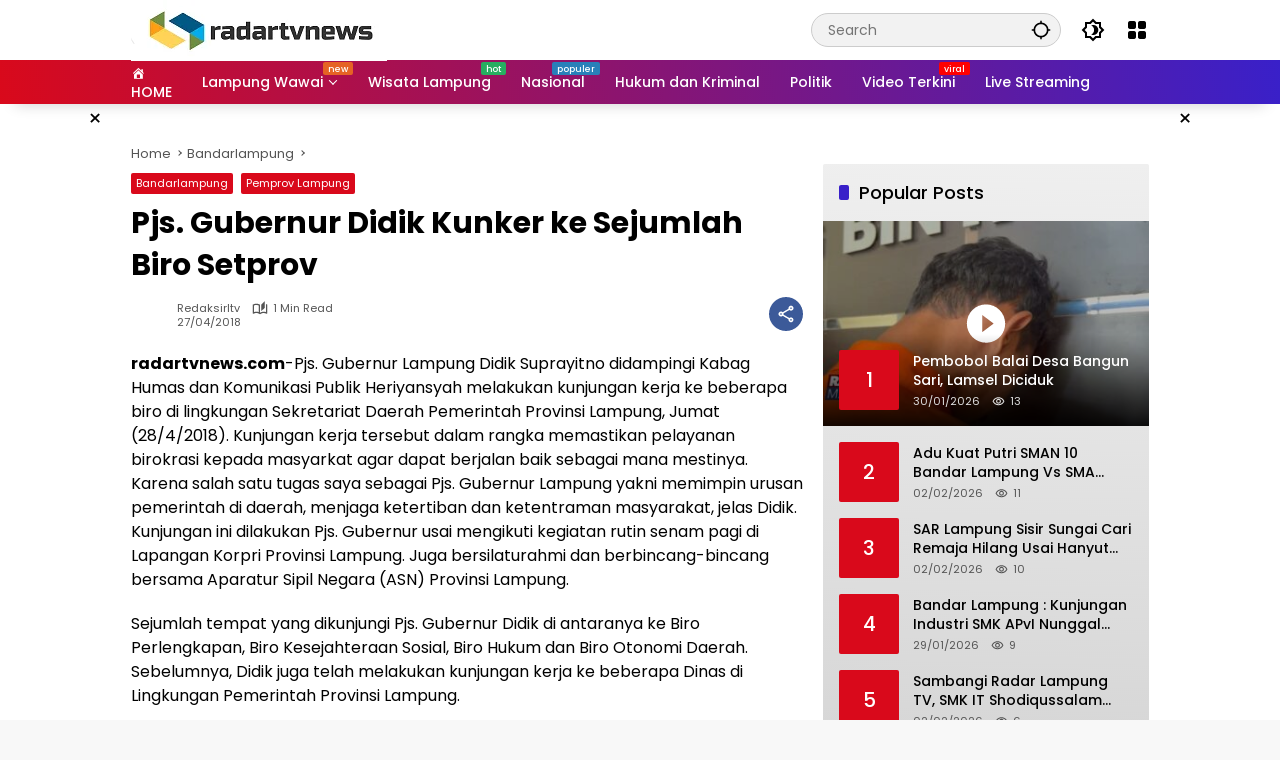

--- FILE ---
content_type: text/html; charset=UTF-8
request_url: https://radartvnews.com/2018/04/27/pjs-gubernur-didik-kunker-ke-sejumlah-biro-setprov/
body_size: 45395
content:
<!doctype html><html lang="en-US"><head><script data-no-optimize="1">var litespeed_docref=sessionStorage.getItem("litespeed_docref");litespeed_docref&&(Object.defineProperty(document,"referrer",{get:function(){return litespeed_docref}}),sessionStorage.removeItem("litespeed_docref"));</script> <meta charset="UTF-8"><meta name="viewport" content="width=device-width, initial-scale=1"><link rel="profile" href="https://gmpg.org/xfn/11"><meta name='robots' content='index, follow, max-image-preview:large, max-snippet:-1, max-video-preview:-1' /><title>Pjs. Gubernur Didik Kunker ke Sejumlah Biro Setprov - radartvnews | Portal Berita Lampung</title><meta name="description" content="Pjs. Gubernur Didik Kunker ke Sejumlah Biro Setprov Bandarlampung" /><link rel="canonical" href="https://radartvnews.com/2018/04/27/pjs-gubernur-didik-kunker-ke-sejumlah-biro-setprov/" /><meta property="og:locale" content="en_US" /><meta property="og:type" content="article" /><meta property="og:title" content="Pjs. Gubernur Didik Kunker ke Sejumlah Biro Setprov - radartvnews | Portal Berita Lampung" /><meta property="og:description" content="Pjs. Gubernur Didik Kunker ke Sejumlah Biro Setprov Bandarlampung" /><meta property="og:url" content="https://radartvnews.com/2018/04/27/pjs-gubernur-didik-kunker-ke-sejumlah-biro-setprov/" /><meta property="og:site_name" content="radartvnews | Portal Berita Lampung" /><meta property="article:publisher" content="https://www.facebook.com/radartvlampung" /><meta property="article:published_time" content="2018-04-27T08:27:15+00:00" /><meta property="article:modified_time" content="2018-04-27T09:51:14+00:00" /><meta property="og:image" content="https://radartvnews.com/wp-content/uploads/2018/04/IMG-20180427-WA0014.jpg" /><meta property="og:image:width" content="1280" /><meta property="og:image:height" content="853" /><meta property="og:image:type" content="image/jpeg" /><meta name="author" content="redaksirltv" /><meta name="twitter:card" content="summary_large_image" /><meta name="twitter:creator" content="@radarlampungtv" /><meta name="twitter:site" content="@radarlampungtv" /><meta name="twitter:label1" content="Written by" /><meta name="twitter:data1" content="redaksirltv" /><meta name="twitter:label2" content="Est. reading time" /><meta name="twitter:data2" content="1 minute" /> <script type="application/ld+json" class="yoast-schema-graph">{"@context":"https://schema.org","@graph":[{"@type":"Article","@id":"https://radartvnews.com/2018/04/27/pjs-gubernur-didik-kunker-ke-sejumlah-biro-setprov/#article","isPartOf":{"@id":"https://radartvnews.com/2018/04/27/pjs-gubernur-didik-kunker-ke-sejumlah-biro-setprov/"},"author":{"name":"redaksirltv","@id":"https://radartvnews.com/#/schema/person/636cba9be54747e82c881623ce060188"},"headline":"Pjs. Gubernur Didik Kunker ke Sejumlah Biro Setprov","datePublished":"2018-04-27T08:27:15+00:00","dateModified":"2018-04-27T09:51:14+00:00","mainEntityOfPage":{"@id":"https://radartvnews.com/2018/04/27/pjs-gubernur-didik-kunker-ke-sejumlah-biro-setprov/"},"wordCount":186,"publisher":{"@id":"https://radartvnews.com/#organization"},"image":{"@id":"https://radartvnews.com/2018/04/27/pjs-gubernur-didik-kunker-ke-sejumlah-biro-setprov/#primaryimage"},"thumbnailUrl":"https://radartvnews.com/wp-content/uploads/2018/04/IMG-20180427-WA0014.jpg","articleSection":["Bandarlampung","Pemprov Lampung"],"inLanguage":"en-US"},{"@type":"WebPage","@id":"https://radartvnews.com/2018/04/27/pjs-gubernur-didik-kunker-ke-sejumlah-biro-setprov/","url":"https://radartvnews.com/2018/04/27/pjs-gubernur-didik-kunker-ke-sejumlah-biro-setprov/","name":"Pjs. Gubernur Didik Kunker ke Sejumlah Biro Setprov - radartvnews | Portal Berita Lampung","isPartOf":{"@id":"https://radartvnews.com/#website"},"primaryImageOfPage":{"@id":"https://radartvnews.com/2018/04/27/pjs-gubernur-didik-kunker-ke-sejumlah-biro-setprov/#primaryimage"},"image":{"@id":"https://radartvnews.com/2018/04/27/pjs-gubernur-didik-kunker-ke-sejumlah-biro-setprov/#primaryimage"},"thumbnailUrl":"https://radartvnews.com/wp-content/uploads/2018/04/IMG-20180427-WA0014.jpg","datePublished":"2018-04-27T08:27:15+00:00","dateModified":"2018-04-27T09:51:14+00:00","description":"Pjs. Gubernur Didik Kunker ke Sejumlah Biro Setprov Bandarlampung","breadcrumb":{"@id":"https://radartvnews.com/2018/04/27/pjs-gubernur-didik-kunker-ke-sejumlah-biro-setprov/#breadcrumb"},"inLanguage":"en-US","potentialAction":[{"@type":"ReadAction","target":["https://radartvnews.com/2018/04/27/pjs-gubernur-didik-kunker-ke-sejumlah-biro-setprov/"]}]},{"@type":"ImageObject","inLanguage":"en-US","@id":"https://radartvnews.com/2018/04/27/pjs-gubernur-didik-kunker-ke-sejumlah-biro-setprov/#primaryimage","url":"https://radartvnews.com/wp-content/uploads/2018/04/IMG-20180427-WA0014.jpg","contentUrl":"https://radartvnews.com/wp-content/uploads/2018/04/IMG-20180427-WA0014.jpg","width":1280,"height":853},{"@type":"BreadcrumbList","@id":"https://radartvnews.com/2018/04/27/pjs-gubernur-didik-kunker-ke-sejumlah-biro-setprov/#breadcrumb","itemListElement":[{"@type":"ListItem","position":1,"name":"Home","item":"https://radartvnews.com/"},{"@type":"ListItem","position":2,"name":"Pjs. Gubernur Didik Kunker ke Sejumlah Biro Setprov"}]},{"@type":"WebSite","@id":"https://radartvnews.com/#website","url":"https://radartvnews.com/","name":"radartvnews | Portal Berita Lampung","description":"Berita Lampung Terkini","publisher":{"@id":"https://radartvnews.com/#organization"},"potentialAction":[{"@type":"SearchAction","target":{"@type":"EntryPoint","urlTemplate":"https://radartvnews.com/?s={search_term_string}"},"query-input":{"@type":"PropertyValueSpecification","valueRequired":true,"valueName":"search_term_string"}}],"inLanguage":"en-US"},{"@type":"Organization","@id":"https://radartvnews.com/#organization","name":"PT Radar Lampung Visual","url":"https://radartvnews.com/","logo":{"@type":"ImageObject","inLanguage":"en-US","@id":"https://radartvnews.com/#/schema/logo/image/","url":"http://radartvnews.com/wp-content/uploads/2015/12/radartvnewsonline-1.png","contentUrl":"http://radartvnews.com/wp-content/uploads/2015/12/radartvnewsonline-1.png","width":140,"height":48,"caption":"PT Radar Lampung Visual"},"image":{"@id":"https://radartvnews.com/#/schema/logo/image/"},"sameAs":["https://www.facebook.com/radartvlampung","https://x.com/radarlampungtv","https://www.instagram.com/radarlampungtv/","https://www.linkedin.com/in/radar-lampung-tv-913138116/","https://myspace.com/radartv","https://id.pinterest.com/radarlampungtv","https://www.youtube.com/channel/UCQmmVWME5s07Yf-4x0ufojQ","https://id.wikipedia.org/wiki/Radar_Lampung_TV"]},{"@type":"Person","@id":"https://radartvnews.com/#/schema/person/636cba9be54747e82c881623ce060188","name":"redaksirltv","url":"https://radartvnews.com/author/redaksi1/"}]}</script> <link rel='dns-prefetch' href='//www.googletagmanager.com' /><link rel='dns-prefetch' href='//connect.facebook.net' /><link rel="alternate" type="application/rss+xml" title="radartvnews | Portal Berita Lampung &raquo; Feed" href="https://radartvnews.com/feed/" /><link rel="alternate" type="application/rss+xml" title="radartvnews | Portal Berita Lampung &raquo; Comments Feed" href="https://radartvnews.com/comments/feed/" /><link rel="alternate" title="oEmbed (JSON)" type="application/json+oembed" href="https://radartvnews.com/wp-json/oembed/1.0/embed?url=https%3A%2F%2Fradartvnews.com%2F2018%2F04%2F27%2Fpjs-gubernur-didik-kunker-ke-sejumlah-biro-setprov%2F" /><link rel="alternate" title="oEmbed (XML)" type="text/xml+oembed" href="https://radartvnews.com/wp-json/oembed/1.0/embed?url=https%3A%2F%2Fradartvnews.com%2F2018%2F04%2F27%2Fpjs-gubernur-didik-kunker-ke-sejumlah-biro-setprov%2F&#038;format=xml" /><style id='wp-img-auto-sizes-contain-inline-css'>img:is([sizes=auto i],[sizes^="auto," i]){contain-intrinsic-size:3000px 1500px}
/*# sourceURL=wp-img-auto-sizes-contain-inline-css */</style><style id="litespeed-ccss">.dashicons{font-family:dashicons;display:inline-block;line-height:1;font-weight:400;font-style:normal;speak:never;text-decoration:inherit;text-transform:none;text-rendering:auto;-webkit-font-smoothing:antialiased;-moz-osx-font-smoothing:grayscale;width:20px;height:20px;font-size:20px;vertical-align:top;text-align:center}.dashicons-admin-home:before{content:"\f102"}.menu-item i._mi{display:inline-block;vertical-align:middle}.menu-item i._mi{width:auto;height:auto;margin-top:-.265em;font-size:1.2em;line-height:1}.menu-item i._before{margin-right:.25em}ul{box-sizing:border-box}.entry-content{counter-reset:footnotes}:root{--wp--preset--font-size--normal:16px;--wp--preset--font-size--huge:42px}.screen-reader-text{border:0;clip:rect(1px,1px,1px,1px);clip-path:inset(50%);height:1px;margin:-1px;overflow:hidden;padding:0;position:absolute;width:1px;word-wrap:normal!important}:root{--wp--preset--aspect-ratio--square:1;--wp--preset--aspect-ratio--4-3:4/3;--wp--preset--aspect-ratio--3-4:3/4;--wp--preset--aspect-ratio--3-2:3/2;--wp--preset--aspect-ratio--2-3:2/3;--wp--preset--aspect-ratio--16-9:16/9;--wp--preset--aspect-ratio--9-16:9/16;--wp--preset--color--black:#000000;--wp--preset--color--cyan-bluish-gray:#abb8c3;--wp--preset--color--white:#ffffff;--wp--preset--color--pale-pink:#f78da7;--wp--preset--color--vivid-red:#cf2e2e;--wp--preset--color--luminous-vivid-orange:#ff6900;--wp--preset--color--luminous-vivid-amber:#fcb900;--wp--preset--color--light-green-cyan:#7bdcb5;--wp--preset--color--vivid-green-cyan:#00d084;--wp--preset--color--pale-cyan-blue:#8ed1fc;--wp--preset--color--vivid-cyan-blue:#0693e3;--wp--preset--color--vivid-purple:#9b51e0;--wp--preset--gradient--vivid-cyan-blue-to-vivid-purple:linear-gradient(135deg,rgba(6,147,227,1) 0%,rgb(155,81,224) 100%);--wp--preset--gradient--light-green-cyan-to-vivid-green-cyan:linear-gradient(135deg,rgb(122,220,180) 0%,rgb(0,208,130) 100%);--wp--preset--gradient--luminous-vivid-amber-to-luminous-vivid-orange:linear-gradient(135deg,rgba(252,185,0,1) 0%,rgba(255,105,0,1) 100%);--wp--preset--gradient--luminous-vivid-orange-to-vivid-red:linear-gradient(135deg,rgba(255,105,0,1) 0%,rgb(207,46,46) 100%);--wp--preset--gradient--very-light-gray-to-cyan-bluish-gray:linear-gradient(135deg,rgb(238,238,238) 0%,rgb(169,184,195) 100%);--wp--preset--gradient--cool-to-warm-spectrum:linear-gradient(135deg,rgb(74,234,220) 0%,rgb(151,120,209) 20%,rgb(207,42,186) 40%,rgb(238,44,130) 60%,rgb(251,105,98) 80%,rgb(254,248,76) 100%);--wp--preset--gradient--blush-light-purple:linear-gradient(135deg,rgb(255,206,236) 0%,rgb(152,150,240) 100%);--wp--preset--gradient--blush-bordeaux:linear-gradient(135deg,rgb(254,205,165) 0%,rgb(254,45,45) 50%,rgb(107,0,62) 100%);--wp--preset--gradient--luminous-dusk:linear-gradient(135deg,rgb(255,203,112) 0%,rgb(199,81,192) 50%,rgb(65,88,208) 100%);--wp--preset--gradient--pale-ocean:linear-gradient(135deg,rgb(255,245,203) 0%,rgb(182,227,212) 50%,rgb(51,167,181) 100%);--wp--preset--gradient--electric-grass:linear-gradient(135deg,rgb(202,248,128) 0%,rgb(113,206,126) 100%);--wp--preset--gradient--midnight:linear-gradient(135deg,rgb(2,3,129) 0%,rgb(40,116,252) 100%);--wp--preset--font-size--small:13px;--wp--preset--font-size--medium:20px;--wp--preset--font-size--large:36px;--wp--preset--font-size--x-large:42px;--wp--preset--spacing--20:0.44rem;--wp--preset--spacing--30:0.67rem;--wp--preset--spacing--40:1rem;--wp--preset--spacing--50:1.5rem;--wp--preset--spacing--60:2.25rem;--wp--preset--spacing--70:3.38rem;--wp--preset--spacing--80:5.06rem;--wp--preset--shadow--natural:6px 6px 9px rgba(0, 0, 0, 0.2);--wp--preset--shadow--deep:12px 12px 50px rgba(0, 0, 0, 0.4);--wp--preset--shadow--sharp:6px 6px 0px rgba(0, 0, 0, 0.2);--wp--preset--shadow--outlined:6px 6px 0px -3px rgba(255, 255, 255, 1), 6px 6px rgba(0, 0, 0, 1);--wp--preset--shadow--crisp:6px 6px 0px rgba(0, 0, 0, 1)}body{--font-reguler:400;--font-bold:600;--background-color:#eeeeee;--scheme-color:#d9091b;--secondscheme-color:#3920c9;--main-color:#000000;--link-color-body:#000000;--hoverlink-color-body:#d9091b;--border-color:#e0e0e0;--header-bgcolor:#ffffff;--topnav-color:#000000;--topnav-link-color:#000000;--topnav-linkhover-color:#d9091b;--mainmenu-bgcolor:#d9091b;--mainmenu-secondbgcolor:#3920c9;--mainmenu-direction:80deg;--mainmenu-color:#ffffff;--mainmenu-hovercolor:#f1c40f;--content-bgcolor:#ffffff;--content-greycolor:#555555;--button-bgcolor:#3920c9;--button-color:#ffffff;--footer-bgcolor:#ffffff;--footer-color:#666666;--footer-linkcolor:#000000;--footer-hover-linkcolor:#d9091b;--greybody-bgcolor:#eeeeee;--rgbacolor:rgba(0, 0, 0, 0.05);--rgbacolorthin:rgba(0, 0, 0, 0.025);--rgbacoloractive:rgba(0, 0, 0, 0.1);--btn-prev:url(data:image/svg+xml,%3Csvg%20xmlns%3D%22http%3A%2F%2Fwww.w3.org%2F2000%2Fsvg%22%20xmlns%3Axlink%3D%22http%3A%2F%2Fwww.w3.org%2F1999%2Fxlink%22%20width%3D%221em%22%20height%3D%221em%22%20preserveAspectRatio%3D%22xMidYMid%20meet%22%20viewBox%3D%220%200%2024%2024%22%3E%3Cg%20fill%3D%22none%22%20stroke%3D%22%23111%22%20stroke-width%3D%222%22%20stroke-linecap%3D%22round%22%20stroke-linejoin%3D%22round%22%3E%3Cpath%20d%3D%22M19%2012H5%22%2F%3E%3Cpath%20d%3D%22M12%2019l-7-7l7-7%22%2F%3E%3C%2Fg%3E%3C%2Fsvg%3E);--btn-next:url(data:image/svg+xml,%3Csvg%20xmlns%3D%22http%3A%2F%2Fwww.w3.org%2F2000%2Fsvg%22%20xmlns%3Axlink%3D%22http%3A%2F%2Fwww.w3.org%2F1999%2Fxlink%22%20width%3D%221em%22%20height%3D%221em%22%20preserveAspectRatio%3D%22xMidYMid%20meet%22%20viewBox%3D%220%200%2024%2024%22%3E%3Cg%20fill%3D%22none%22%20stroke%3D%22%23111%22%20stroke-width%3D%222%22%20stroke-linecap%3D%22round%22%20stroke-linejoin%3D%22round%22%3E%3Cpath%20d%3D%22M5%2012h14%22%2F%3E%3Cpath%20d%3D%22M12%205l7%207l-7%207%22%2F%3E%3C%2Fg%3E%3C%2Fsvg%3E);--author:url("data:image/svg+xml,%0A%3Csvg xmlns='http://www.w3.org/2000/svg' enable-background='new 0 0 24 24' height='24px' viewBox='0 0 24 24' width='24px' fill='%23000000'%3E%3Cg%3E%3Crect fill='none' height='24' width='24'/%3E%3C/g%3E%3Cg%3E%3Cg%3E%3Cpath d='M17,10.43V2H7v8.43c0,0.35,0.18,0.68,0.49,0.86l4.18,2.51l-0.99,2.34l-3.41,0.29l2.59,2.24L9.07,22L12,20.23L14.93,22 l-0.78-3.33l2.59-2.24l-3.41-0.29l-0.99-2.34l4.18-2.51C16.82,11.11,17,10.79,17,10.43z M11,11.07l-2-1.2V4h2V11.07z M15,9.87 l-2,1.2V4h2V9.87z'/%3E%3C/g%3E%3C/g%3E%3C/svg%3E");--format-video:url("data:image/svg+xml,%3Csvg xmlns='http://www.w3.org/2000/svg' height='48px' viewBox='0 0 24 24' width='48px' fill='%23FFFFFF'%3E%3Cpath d='M0 0h24v24H0V0z' fill='none'/%3E%3Cpath d='M12 2C6.48 2 2 6.48 2 12s4.48 10 10 10 10-4.48 10-10S17.52 2 12 2zm-2 14.5v-9l6 4.5-6 4.5z'/%3E%3C/svg%3E");--format-gallery:url("data:image/svg+xml,%3Csvg xmlns='http://www.w3.org/2000/svg' height='48px' viewBox='0 0 24 24' width='48px' fill='%23FFFFFF'%3E%3Cpath d='M0 0h24v24H0V0z' fill='none'/%3E%3Cpath d='M14.12 4l1.83 2H20v12H4V6h4.05l1.83-2h4.24M15 2H9L7.17 4H4c-1.1 0-2 .9-2 2v12c0 1.1.9 2 2 2h16c1.1 0 2-.9 2-2V6c0-1.1-.9-2-2-2h-3.17L15 2zm-3 7c1.65 0 3 1.35 3 3s-1.35 3-3 3-3-1.35-3-3 1.35-3 3-3m0-2c-2.76 0-5 2.24-5 5s2.24 5 5 5 5-2.24 5-5-2.24-5-5-5z'/%3E%3C/svg%3E");--widget-title:#d9091b}*,*::before,*::after,html{box-sizing:border-box}html{line-height:1.5}body{margin:0!important;background-color:var(--background-color);color:var(--main-color);font-weight:var(--font-reguler);line-height:1.5;overflow-x:hidden}body,button,input{word-wrap:break-word;text-rendering:optimizeLegibility;-webkit-font-smoothing:antialiased;font-family:sans-serif;line-height:1.5;font-size:14px}h1,h2,h4{clear:both;margin-top:0;margin-bottom:10px;line-height:1.4;hyphens:auto}h1{font-size:24px}h2{font-size:22px}h4{font-size:18px}p{margin-top:0;margin-bottom:20px;word-wrap:break-word}i{font-style:italic}strong{font-weight:var(--font-bold)}svg{display:inline-block}ul{margin:0 0 20px 0}ul{list-style:disc}li>ul{margin-bottom:0;margin-left:0}img{border-style:none;vertical-align:middle;height:auto;max-width:100%}.text-center{text-align:center}.list-flex{display:flex;align-items:center}.list-flex .list-right{margin-left:auto;display:flex}.list-flex .list-right>*{margin-left:5px}.row-flex{display:inline-flex;align-items:center}.row-flex.gmr-navleft>*{margin-right:20px}@media (max-width:600px){.row-flex.gmr-navleft>*{margin-right:10px}}.row-flex.gmr-navright>*{margin-left:20px}@media (max-width:600px){.row-flex.gmr-navright>*{margin-left:10px}}.clearfix:before,.clearfix:after{content:" ";display:table}.clearfix:after{clear:both}.gmr-hide{display:none}.desktop-only{display:block}.mobile-only{display:none}@media (max-width:992px){.mobile-only{display:block}.desktop-only{display:none}}a{background-color:#fff0;text-decoration:none!important;color:var(--link-color-body)}button{border:none!important;border-radius:2px;padding:8px 16px;font-size:14px;background-color:var(--button-bgcolor);color:var(--button-color);overflow:visible;position:relative;outline:none;left:auto;display:inline-block;font-family:inherit}input[type="text"]{overflow:auto;outline:none;font-size:14px;color:var(--content-greycolor);background-color:var(--rgbacolor);border:1px solid var(--border-color);border-radius:2px;padding:7px 16px;font-family:inherit}#side-nav ul{list-style:none;margin:0 0 0;padding:0}#side-nav ul li{width:100%;display:block;list-style:none;padding:0;margin:0 0 0 0}#side-nav ul li a{padding:8px 16px;display:flex;position:relative;font-size:16px;line-height:1.5;text-decoration:none}#side-nav ul li ul.sub-menu{border-bottom:0;margin:5px;display:grid!important;grid-template-columns:repeat(1,1fr);gap:5px 5px}#side-nav ul li ul.sub-menu li a{font-size:13px;padding:8px 10px;background-color:var(--rgbacolorthin)}#side-nav ul li.menu-item-has-children{width:100%!important}#side-nav ul li.menu-item-has-children>a{font-size:16px;background-color:var(--rgbacolor)}#side-nav .close-topnavmenu-wrap button{border:none!important;color:var(--main-color);font-size:30px;line-height:30px;padding:0!important;margin:0!important;background:var(--content-bgcolor);box-shadow:0 0 10px 0 rgb(0 0 0 / .2);justify-content:center;align-items:center;display:flex;border-radius:50%;width:34px;height:34px}#side-nav .gmr-logo{display:flex;justify-content:space-between;align-items:center;padding:8px 20px;margin-bottom:10px;background-color:var(--content-bgcolor);height:60px;box-shadow:0 15px 15px -15px rgb(0 0 0 / .2);position:sticky;left:0;right:0;top:0;z-index:8}.gmr-sidemenu{position:fixed;top:0;bottom:0;padding-bottom:40px;max-width:400px;width:100%;height:100%;z-index:9999999;overflow-y:scroll;background-color:var(--content-bgcolor);overflow:auto;-webkit-overflow-scrolling:touch}button#gmr-responsive-menu{padding:0 0;background-color:#fff0;flex-wrap:nowrap;align-items:center;max-width:100px}@media (max-width:992px){button#gmr-responsive-menu{display:inline-flex}}.onoffcanvas{position:absolute;top:0;right:0;bottom:0;left:0;box-sizing:border-box;z-index:1001;transform:translate3d(-100%,0,0)}.onoffcanvas.is-fixed{backface-visibility:hidden;position:fixed}.onoffcanvas.is-left{right:auto;transform:translate3d(-100%,0,0)}.main-navigation{background:linear-gradient(var(--mainmenu-direction),var(--mainmenu-bgcolor) 0%,var(--mainmenu-secondbgcolor) 100%);box-shadow:0 15px 15px -15px rgb(0 0 0 / .2)}.gmr-mainmenu{margin:0;padding:0;display:block;z-index:99}.gmr-mainmenu ul{list-style:none;display:flex;flex-wrap:wrap;margin:0 auto;padding:0;z-index:999;align-items:center}.gmr-mainmenu ul>*{margin-right:30px}.gmr-mainmenu ul>*:last-child{margin-right:0}.gmr-mainmenu ul>li{display:grid!important;grid-template-columns:repeat(1,1fr);position:relative;height:44px;align-items:center;justify-content:center}.gmr-mainmenu ul>li>a{position:relative;display:flex;padding:0 0;font-size:14px;line-height:1.4;text-decoration:none!important;color:var(--mainmenu-color);height:44px;align-items:center;justify-content:center;white-space:nowrap}.gmr-mainmenu ul>li.menu-item-has-children>a span:after{display:inline-block;position:relative;margin-left:6px;margin-right:3px;margin-top:-3px;top:auto;bottom:auto;vertical-align:middle;content:" ";border-bottom:1px solid var(--mainmenu-color);border-right:1px solid var(--mainmenu-color);transform-origin:66% 66%;transform:rotate(45deg);height:6px;width:6px}@media (max-width:992px){.gmr-mainmenu ul>li.menu-item-has-children>a span:after{display:none}}.gmr-mainmenu ul>li.col-2>.sub-menu{display:grid!important;grid-template-columns:repeat(2,1fr);visibility:hidden}.gmr-mainmenu ul>li.col-2>.sub-menu>*{margin-right:0}@media (max-width:992px){.gmr-mainmenu ul>li.col-2>.sub-menu{display:none!important}}.gmr-mainmenu ul .sub-menu{margin:0 auto;left:0;padding:0;position:absolute;top:120%;z-index:999;opacity:0;display:none;background-color:var(--content-bgcolor);box-shadow:0 0 10px 0 rgb(0 0 0 / .2);border-radius:2px;padding:10px 0}@media (max-width:992px){.gmr-mainmenu ul .sub-menu{display:none!important}}.gmr-mainmenu ul .sub-menu li{height:32px;width:100%}.gmr-mainmenu ul .sub-menu a{width:100%;line-height:1.4;font-size:13px;letter-spacing:0;padding:0 20px;text-align:left;color:var(--link-color-body);text-transform:none!important;justify-content:flex-start;height:32px}.gmr-mainmenu ul .sub-menu:after{bottom:80%;left:44px;border:solid #fff0;content:" ";height:0;width:0;position:absolute;border-color:#fff0;border-bottom-color:var(--content-bgcolor);border-width:10px;margin-left:-10px;opacity:0;display:none}@media (max-width:992px){.gmr-mainmenu{max-height:44px;overflow:hidden}.gmr-mainmenu ul{overflow:auto;white-space:nowrap;max-width:100%!important;flex-wrap:nowrap;-ms-overflow-style:none;scrollbar-width:none}.gmr-mainmenu ul::-webkit-scrollbar{display:none}}ul#secondary-menu{list-style:none;margin:0 0 0;padding:0}ul#secondary-menu li{width:100%;list-style:none;padding:0;margin:0 0 0 0}ul#secondary-menu li a{padding:0 20px;display:flex;position:relative;line-height:1.4;font-size:13px;text-decoration:none!important;justify-content:flex-start;align-items:center;height:32px;color:var(--link-color-body);white-space:nowrap}.gmr-secondmenu-dropdown.gmr-dropdown ul#secondary-menu{padding:10px 0!important}ul.menu li.menu-new>a:after{content:attr(data-desciption);position:absolute;top:2px;right:-15px;padding:0 5px;background-color:red;color:#fff;font-size:9px;line-height:1.4;letter-spacing:-.02em;border-radius:2px;display:inline-flex;height:13px;align-items:center}ul.menu li.menu-new.blue>a:after{background-color:#2980b9}ul.menu li.menu-new.orange>a:after{background-color:#e56324}ul.menu li.menu-new.red>a:after{background-color:red}ul.menu li.menu-new.green>a:after{background-color:#27Ae60}ul.menu li.menu-item i._mi{font-size:20px;width:20px;height:20px;min-width:20px;max-width:20px;display:flex;align-items:center;margin-top:0;color:var(--content-greycolor)}ul.menu li.menu-item i._mi._before{margin-right:13px}.row{margin-left:-10px;margin-right:-10px;display:flex;flex-wrap:wrap;align-items:flex-start}.row:before,.row:after{content:" ";display:table}.row:after{clear:both}.container{margin-right:auto;margin-left:auto;padding-left:16px;padding-right:16px}.container:before,.container:after{content:" ";display:table}.container:after{clear:both}@media (min-width:768px){.container{max-width:728px}}@media (min-width:992px){.container{max-width:952px}}@media (min-width:1200px){.container{max-width:1050px}}.col-md-4,.col-md-8{position:relative;min-height:1px;padding-left:10px;padding-right:10px;width:100%}@media (min-width:992px){.col-md-8{flex:0 0 auto;width:66.66667%}.col-md-4{flex:0 0 auto;width:33.33333%}}.site{margin:0 auto 0;background-color:var(--content-bgcolor);z-index:2;position:relative}.site-branding{justify-content:space-between;display:flex;align-items:center;flex-wrap:wrap}.gmr-topnavwrap{width:100%;background-color:var(--header-bgcolor);z-index:9999;position:sticky;right:0;left:0;top:0;margin:0 auto}.gmr-topnavwrap .site-header{position:relative;color:var(--topnav-color);padding:10px 0 10px}.gmr-topnavwrap .site-header button,.gmr-topnavwrap .site-header a{color:var(--topnav-link-color)}.gmr-topnavwrap .row-flex{height:40px}.gmr-topnavwrap .row-flex.gmr-navright{margin-left:auto;max-width:720px}.gmr-searchform{position:relative;max-width:400px}.gmr-sidemenu .gmr-searchform{max-width:100%;margin:8px 10px}.gmr-searchform input{outline:none;text-align:left;width:100%;max-width:250px;margin:0;height:34px;border-width:1px!important;padding:8px 40px 8px 16px;-webkit-box-sizing:border-box;-moz-box-sizing:border-box;box-sizing:border-box;border-radius:20px}.gmr-sidemenu .gmr-searchform input{max-width:100%}.gmr-searchform button{position:absolute;right:0;top:0;border:none;outline:none;background-color:#fff0;padding:6px 10px;color:var(--content-greycolor)}.gmr-searchform button svg{width:20px;height:20px;line-height:20px;vertical-align:-.4em;padding:0}.gmr-top-date{border-right:1px solid var(--border-color);padding-right:20px;display:-webkit-box;-webkit-line-clamp:1;-webkit-box-orient:vertical;overflow:hidden;text-overflow:ellipsis}@media (max-width:992px){.gmr-top-date{display:none}}button.topnav-button{background-color:#fff0;color:var(--topnav-color);width:24px;height:24px;padding:0!important}button.topnav-button>svg{height:24px;width:24px;padding:0}.gmr-menugrid-btn{position:relative;width:24px;height:24px}.gmr-menugrid-btn .gmr-dropdown{display:none;position:absolute;top:auto;right:0;margin-top:12px;z-index:99999;background-color:var(--content-bgcolor,#ffffff);padding:0 0!important;box-shadow:0 0 10px 0 rgb(0 0 0 / .2);border-radius:2px}.gmr-content-share{margin-left:auto}ul.gmr-socialicon-share{margin:0;padding:0;display:flex;align-items:center;list-style:none}ul.gmr-socialicon-share li{text-align:center;margin-left:5px}ul.gmr-socialicon-share li:first-child{margin-left:0}ul.gmr-socialicon-share li a{display:inline-flex;width:34px;height:34px;align-items:center;justify-content:center;border-radius:50%}ul.gmr-socialicon-share li.facebook a{background-color:#3c5a99}ul.gmr-socialicon-share li.twitter a{background-color:#0f1419}ul.gmr-socialicon-share li.telegram a{background-color:#08c}ul.gmr-socialicon-share li.pinterest a{background-color:#bd081c}ul.gmr-socialicon-share li.whatsapp a{background-color:#25d366}ul.gmr-socialicon-share li svg{font-size:20px;width:20px;height:20px;color:#fff}button#share-modal{display:inline-flex;background-color:#3c5a99;height:34px;width:34px;border-radius:50%;justify-content:center;align-items:center;padding:0}button#share-modal svg{font-size:20px;width:20px;height:20px;color:#fff}.main-textshare{font-size:18px;display:block;margin-bottom:10px;padding-bottom:10px;border-bottom:1px solid var(--border-color)}.content-share{text-align:center}.content-share .gmr-socialicon-share{margin-top:10px;justify-content:center}.gmr-modalbg{position:absolute;width:100%;height:100%;background-color:rgb(0 0 0 / .5)}#gmr-popupwrap{display:none;position:fixed;left:0;right:0;top:0;bottom:0;width:100%;height:100%;z-index:9999998;margin-left:0}.gmr-in-popup{background-color:var(--content-bgcolor);margin:auto;padding:10px;width:80%;max-width:350px;position:relative;z-index:99999;top:50%;transform:translateY(-50%);box-shadow:0 0 10px 0 rgb(0 0 0 / .2);border-radius:2px}.gmr-share-popup .gmr-in-popup{padding:20px}.page-header{position:relative;display:flex;flex-direction:column}.page-header.widget-titlewrap{position:relative;display:flex;flex-flow:wrap;justify-content:space-between;align-items:center}.gmr-iconnotif{font-size:11px;position:relative}.gmr-iconnotif a{background-color:var(--secondscheme-color);color:#fff;display:inline-flex;width:34px;height:34px;align-items:center;justify-content:center;border-radius:50%}.gmr-iconnotif svg{font-size:20px;width:20px;height:20px}h1.entry-title{font-size:30px;color:var(--main-color);margin-bottom:10px}@media (max-width:992px){h1.entry-title{font-size:22px}}.widget-title{font-size:18px;color:var(--widget-title);margin-bottom:16px!important;display:flex;align-items:center}.widget-title:before{content:"";margin-right:10px;width:10px;height:15px;background-color:var(--secondscheme-color);border-radius:2px}@media (min-width:992px){.pos-sticky{position:sticky;position:-webkit-sticky;top:100px}.gmr-disable-sticky .pos-sticky{position:relative!important;top:auto!important}}.gmr-content{position:relative;padding-top:20px;padding-bottom:20px}.post-thumbnail{position:relative;display:flex;overflow:hidden;border-radius:2px;flex-wrap:wrap}.post-thumbnail:before{position:absolute;top:0;left:-75%;z-index:2;display:block;content:"";width:50%;height:100%;background:-webkit-linear-gradient(left,#fff0 0%,rgb(255 255 255 / .3) 100%);background:linear-gradient(to right,#fff0 0%,rgb(255 255 255 / .3) 100%);transform:skewX(-25deg)}.post-thumbnail .svg-format{background-repeat:no-repeat;background-position:50% 50%;background-size:36px 36px;width:100%;height:100%;position:absolute;top:50%;left:50%;-ms-transform:translate(-50%,-50%);transform:translate(-50%,-50%);z-index:1;background-color:rgb(0 0 0 / .2)}.post-thumbnail .svg-format.gmr-format-video{background-image:var(--format-video)}.post-thumbnail.big-thumb .svg-format{background-size:46px 46px}.post-thumbnail img{width:100%;display:block}.post{word-wrap:break-word}article.post{margin-bottom:20px}.entry-header-single{margin-bottom:20px}.updated:not(.published){display:none}.entry-content{margin:0 0 0;display:block;position:relative}.cat-links-content{font-size:11px;display:flex;flex-wrap:wrap;align-items:center;font-size:11px;line-height:11px}.cat-links-content>*{margin-right:8px}.cat-links-content>*:last-child{margin-right:0}.cat-links-content a{color:#ffffff!important;border-radius:2px;background-color:var(--scheme-color);padding:5px 5px}@media (max-width:992px){.cat-links-content a{padding:8px 5px}}.entry-header-single .cat-links-content a{padding:5px 5px;margin-bottom:8px}.single-wrap{display:flex;justify-content:space-around;align-items:flex-start;gap:20px}@media (max-width:992px){.single-wrap{display:block}}.entry-content-single{margin:0 0 20px;width:100%}.entry-content-single.have-stickybanner{width:calc(100% - 140px)}@media (max-width:992px){.entry-content-single.have-stickybanner{width:100%}}.meta-content{font-size:11px;color:var(--content-greycolor);line-height:11px;text-transform:capitalize;display:flex;align-items:center}.meta-content>*{margin-right:8px}.meta-content>*:last-child{margin-right:0}.meta-content a{color:var(--content-greycolor)}.meta-content.meta-content-flex{display:flex;align-items:center}.gmr-gravatar-metasingle{width:46px;height:36px}@media (max-width:400px){.gmr-gravatar-metasingle{display:none}}.gmr-content-metasingle{display:flex;flex-direction:column}.gmr-content-metasingle .meta-content{display:flex;align-items:center}.gmr-content-metasingle .meta-content .count-text svg{width:16px!important;height:16px!important}.gmr-content-metasingle .author{display:flex;align-items:center}.breadcrumbs{font-size:13px;margin-bottom:10px;color:var(--content-greycolor)}.breadcrumbs a{color:var(--content-greycolor)}.breadcrumbs .separator{display:inline-block;position:relative;margin-left:3px;margin-right:3px;margin-top:-2px;top:auto;bottom:auto;vertical-align:middle;content:" ";border-bottom:1px solid var(--content-greycolor);border-right:1px solid var(--content-greycolor);transform:rotate(-45deg);height:4px;width:4px}.breadcrumbs .last-cl{display:none!important}.gmr-banner-beforecontent{margin-bottom:20px}.gmr-verytopbanner{background-color:#000;position:relative;display:none}@media (max-width:991px){.gmr-verytopbanner{display:block}}.gmr-verytopbanner .gmr-parallax{width:100%;position:relative;margin:0 0;display:flex;justify-content:center;height:330px}.gmr-verytopbanner .gmr-parallax .rellax{position:fixed;width:100%;height:330px;margin:auto auto;left:0;right:0;top:30px}.gmr-verytopbanner .gmr-parallax .rellax .in-rellax{display:flex;justify-content:center;width:100%}.gmr-verytopbanner .idt-xclosewrap{top:-30px!important;right:0!important;left:0!important;z-index:1;height:30px!important;font-size:18px;margin:auto auto;display:flex;position:absolute;align-items:center;justify-content:center;width:100%;background-color:var(--scheme-color)}.gmr-verytopbanner .idt-xclosewrap .idt-xclosetext{text-transform:capitalize;color:#fff;font-size:13px;display:-webkit-box;-webkit-line-clamp:1;-webkit-box-orient:vertical;overflow:hidden;text-overflow:ellipsis;margin-right:10px}.gmr-verytopbanner .idt-xclose-top{width:22px!important;min-width:22px!important;height:22px!important;font-size:22px;line-height:22px;background-color:var(--content-bgcolor);color:var(--main-color);box-shadow:0 0 10px 0 rgb(0 0 0 / .2);justify-content:center;padding:0 0!important;display:flex;border-radius:50%}.gmr-topbanner{padding-top:20px;background-color:var(--content-bgcolor)}.gmr-banner-stickyright{margin-bottom:20px;width:140px;text-align:left;flex:1}@media (max-width:991px){.gmr-banner-stickyright{display:none}}.gmr-floatbanner{position:relative;z-index:998}.gmr-floatbanner button{text-align:center;padding:0!important;margin:0!important;background-color:var(--content-bgcolor);color:var(--main-color);z-index:9;width:26px!important;min-width:26px!important;height:26px!important;font-size:22px;line-height:26px!important;border-radius:50%;top:-28px;box-shadow:0 1px 1px 0 rgb(0 0 0 / .2)}.gmr-floatbanner-left{left:50%;margin-left:-830px;position:fixed;top:auto;width:300px;justify-content:flex-end;display:flex}@media (max-width:1200px){.gmr-floatbanner-left{margin-left:-780px}}@media (max-width:991px){.gmr-floatbanner-left{display:none!important}}.gmr-floatbanner-left button{position:absolute;right:2px;top:2px;box-shadow:none!important}.gmr-floatbanner-right{right:50%;margin-right:-830px;position:fixed;top:auto;width:300px;justify-content:flex-start;display:flex}@media (max-width:1200px){.gmr-floatbanner-right{margin-right:-780px}}@media (max-width:991px){.gmr-floatbanner-right{display:none!important}}.gmr-floatbanner-right button{position:absolute;left:2px;top:2px;box-shadow:none!important}.idt-xclose{position:absolute;display:flex;top:-30px;right:-30px;z-index:99;background-color:var(--content-bgcolor);color:var(--main-color);box-shadow:0 0 10px 0 rgb(0 0 0 / .2);width:34px;min-width:34px;height:34px;font-size:22px;line-height:1.5;text-align:center;border-radius:50%;justify-content:center;align-items:center;padding:0 0!important}.gmr-ontop{position:fixed;bottom:20px;right:20px;font-size:35px;z-index:9999}.gmr-ontop path{fill:var(--link-color-body)}@media (max-width:991px){.gmr-ontop{display:none!important}}.widget{margin:0 0 20px;border-radius:2px;position:relative}.widget ul{display:flex;flex-direction:column;padding-left:0;list-style:none;margin:0!important}.widget ul li{margin-bottom:10px}.widget ul.wpmedia-rp-widget li{margin-bottom:16px}.wpmedia-rp-widget li{display:flex;align-items:center}.wpmedia-rp-widget li .big-thumb{width:calc(100% + 32px)}.wpmedia-rp-widget li .big-thumb .inner-thumbnail{position:absolute;bottom:0;left:0;right:0;padding:16px;line-height:30px;color:#fff;margin-bottom:0;z-index:2;background:linear-gradient(0deg,rgb(0 0 0 / .9),#fff0 100%,#fff0);display:flex;align-items:center}.wpmedia-rp-widget li .big-thumb .meta-content{color:#ddd}.rp-number{color:#fff;font-size:20px;line-height:60px;width:60px;height:60px;margin-right:14px;text-align:center;background-color:var(--scheme-color);border-radius:2px}.count-text{margin-left:4px;display:inline-flex;align-items:center}.count-text>*{margin-right:5px}.count-text>*:last-child{margin-right:0}.count-text svg{width:13px;height:13px}.recent-title{font-size:14px;display:inline-block;margin-bottom:5px;line-height:1.4;display:-webkit-box;-webkit-line-clamp:2;-webkit-box-orient:vertical;overflow:hidden;text-overflow:ellipsis}.recent-content{flex:1}.screen-reader-text{border:0;clip:rect(1px,1px,1px,1px);clip-path:inset(50%);height:1px;margin:-1px;overflow:hidden;padding:0;position:absolute!important;width:1px;word-wrap:normal!important}h1,h2,h4,.gmr-mainmenu ul>li>a,.gmr-secondmenu-dropdown ul>li>a,.gmr-sidemenu ul li a,.heading-text{font-family:Poppins;font-weight:500}h1 strong{font-weight:700}.entry-content-single{font-size:16px}body{font-family:Poppins;--font-reguler:400;--font-bold:700;--background-color:#f8f8f8;--main-color:#000000;--widget-title:#000000;--link-color-body:#000000;--hoverlink-color-body:#d9091b;--border-color:#cccccc;--button-bgcolor:#3920c9;--button-color:#ffffff;--header-bgcolor:#ffffff;--topnav-color:#000000;--topnav-link-color:#000000;--topnav-linkhover-color:#d9091b;--mainmenu-color:#ffffff;--mainmenu-hovercolor:#f1c40f;--content-bgcolor:#ffffff;--content-greycolor:#555555;--greybody-bgcolor:#eeeeee;--footer-bgcolor:#ffffff;--footer-color:#666666;--footer-linkcolor:#212121;--footer-hover-linkcolor:#d9091b}body{--scheme-color:#d9091b;--secondscheme-color:#3920c9}#wpmedia-popular-3{padding:16px;background:linear-gradient(1deg,var(--widget-color1,#d3d3d3) 0%,var(--widget-color2,#efefef) 100%)}#wpmedia-popular-3 .big-thumb{margin:0 -16px;border-radius:0!important}</style><link rel="preload" data-asynced="1" data-optimized="2" as="style" onload="this.onload=null;this.rel='stylesheet'" href="https://radartvnews.com/wp-content/litespeed/css/11788816c2a7373e364727d73b029c95.css?ver=97f1e" /><script data-optimized="1" type="litespeed/javascript" data-src="https://radartvnews.com/wp-content/plugins/litespeed-cache/assets/js/css_async.min.js"></script> <style id='wpmedia-style-inline-css'>h1,h2,h3,h4,h5,h6,.reltitle,.site-title,.gmr-mainmenu ul > li > a,.gmr-secondmenu-dropdown ul > li > a,.gmr-sidemenu ul li a,.gmr-sidemenu .side-textsocial,.heading-text,.gmr-mobilemenu ul li a,#navigationamp ul li a{font-family:Poppins;font-weight:500;}h1 strong,h2 strong,h3 strong,h4 strong,h5 strong,h6 strong{font-weight:700;}.entry-content-single{font-size:16px;}body{font-family:Poppins;--font-reguler:400;--font-bold:700;--background-color:#f8f8f8;--main-color:#000000;--widget-title:#000000;--link-color-body:#000000;--hoverlink-color-body:#d9091b;--border-color:#cccccc;--button-bgcolor:#3920c9;--button-color:#ffffff;--header-bgcolor:#ffffff;--topnav-color:#000000;--topnav-link-color:#000000;--topnav-linkhover-color:#d9091b;--mainmenu-color:#ffffff;--mainmenu-hovercolor:#f1c40f;--content-bgcolor:#ffffff;--content-greycolor:#555555;--greybody-bgcolor:#eeeeee;--footer-bgcolor:#ffffff;--footer-color:#666666;--footer-linkcolor:#212121;--footer-hover-linkcolor:#d9091b;}body,body.dark-theme{--scheme-color:#d9091b;--secondscheme-color:#3920c9;}/* Generate Using Cache */
/*# sourceURL=wpmedia-style-inline-css */</style> <script type="litespeed/javascript" data-src="https://radartvnews.com/wp-includes/js/jquery/jquery.min.js" id="jquery-core-js"></script>  <script type="litespeed/javascript" data-src="https://www.googletagmanager.com/gtag/js?id=G-85DSF84YG5" id="google_gtagjs-js"></script> <script id="google_gtagjs-js-after" type="litespeed/javascript">window.dataLayer=window.dataLayer||[];function gtag(){dataLayer.push(arguments)}
gtag("set","linker",{"domains":["radartvnews.com"]});gtag("js",new Date());gtag("set","developer_id.dZTNiMT",!0);gtag("config","G-85DSF84YG5",{"googlesitekit_post_type":"post","googlesitekit_post_date":"20180427","googlesitekit_post_author":"redaksirltv"});gtag("config","AW-960098713");window._googlesitekit=window._googlesitekit||{};window._googlesitekit.throttledEvents=[];window._googlesitekit.gtagEvent=(name,data)=>{var key=JSON.stringify({name,data});if(!!window._googlesitekit.throttledEvents[key]){return}window._googlesitekit.throttledEvents[key]=!0;setTimeout(()=>{delete window._googlesitekit.throttledEvents[key]},5);gtag("event",name,{...data,event_source:"site-kit"})}</script> <link rel="https://api.w.org/" href="https://radartvnews.com/wp-json/" /><link rel="alternate" title="JSON" type="application/json" href="https://radartvnews.com/wp-json/wp/v2/posts/24167" /><link rel="EditURI" type="application/rsd+xml" title="RSD" href="https://radartvnews.com/xmlrpc.php?rsd" /><meta name="generator" content="WordPress 6.9" /><link rel='shortlink' href='https://radartvnews.com/?p=24167' /><meta name="generator" content="Site Kit by Google 1.171.0" /><script type="litespeed/javascript" data-src="https://pagead2.googlesyndication.com/pagead/js/adsbygoogle.js?client=ca-pub-8261337942844775"
     crossorigin="anonymous"></script>  <script type="litespeed/javascript">(function(w,d,s,l,i){w[l]=w[l]||[];w[l].push({'gtm.start':new Date().getTime(),event:'gtm.js'});var f=d.getElementsByTagName(s)[0],j=d.createElement(s),dl=l!='dataLayer'?'&l='+l:'';j.async=!0;j.src='https://www.googletagmanager.com/gtm.js?id='+i+dl;f.parentNode.insertBefore(j,f)})(window,document,'script','dataLayer','GTM-548TCXLX')</script>  <script type="litespeed/javascript" data-src="https://www.googletagmanager.com/gtag/js?id=UA-73148109-1"></script> <script type="litespeed/javascript">window.dataLayer=window.dataLayer||[];function gtag(){dataLayer.push(arguments)}
gtag('js',new Date());gtag('config','UA-73148109-1')</script> <meta property="fb:pages" content="98479775808" /> <script type="litespeed/javascript" data-src="https://www.googletagmanager.com/gtag/js?id=G-85DSF84YG5"></script> <script type="litespeed/javascript">window.dataLayer=window.dataLayer||[];function gtag(){dataLayer.push(arguments)}
gtag('js',new Date());gtag('config','G-85DSF84YG5')</script> <script type="litespeed/javascript" data-src="https://jsc.mgid.com/site/776457.js"></script>  <script type="litespeed/javascript">!function(f,b,e,v,n,t,s){if(f.fbq)return;n=f.fbq=function(){n.callMethod?n.callMethod.apply(n,arguments):n.queue.push(arguments)};if(!f._fbq)f._fbq=n;n.push=n;n.loaded=!0;n.version='2.0';n.queue=[];t=b.createElement(e);t.async=!0;t.src=v;s=b.getElementsByTagName(e)[0];s.parentNode.insertBefore(t,s)}(window,document,'script','https://connect.facebook.net/en_US/fbevents.js');fbq('init','2763241030447825');fbq('track',"PageView")</script> <noscript><img height="1" width="1" style="display:none"
src="https://www.facebook.com/tr?id=2763241030447825&ev=PageView&noscript=1"
/></noscript><meta name="google-adsense-platform-account" content="ca-host-pub-2644536267352236"><meta name="google-adsense-platform-domain" content="sitekit.withgoogle.com"> <script type="litespeed/javascript">(function(w,d,s,l,i){w[l]=w[l]||[];w[l].push({'gtm.start':new Date().getTime(),event:'gtm.js'});var f=d.getElementsByTagName(s)[0],j=d.createElement(s),dl=l!='dataLayer'?'&l='+l:'';j.async=!0;j.src='https://www.googletagmanager.com/gtm.js?id='+i+dl;f.parentNode.insertBefore(j,f)})(window,document,'script','dataLayer','GTM-548TCXLX')</script> <link rel="icon" href="https://radartvnews.com/wp-content/uploads/2024/01/cropped-LOGO-R-1-80x80.png" sizes="32x32" /><link rel="icon" href="https://radartvnews.com/wp-content/uploads/2024/01/cropped-LOGO-R-1.png" sizes="192x192" /><link rel="apple-touch-icon" href="https://radartvnews.com/wp-content/uploads/2024/01/cropped-LOGO-R-1.png" /><meta name="msapplication-TileImage" content="https://radartvnews.com/wp-content/uploads/2024/01/cropped-LOGO-R-1.png" /><style id='global-styles-inline-css'>:root{--wp--preset--aspect-ratio--square: 1;--wp--preset--aspect-ratio--4-3: 4/3;--wp--preset--aspect-ratio--3-4: 3/4;--wp--preset--aspect-ratio--3-2: 3/2;--wp--preset--aspect-ratio--2-3: 2/3;--wp--preset--aspect-ratio--16-9: 16/9;--wp--preset--aspect-ratio--9-16: 9/16;--wp--preset--color--black: #000000;--wp--preset--color--cyan-bluish-gray: #abb8c3;--wp--preset--color--white: #ffffff;--wp--preset--color--pale-pink: #f78da7;--wp--preset--color--vivid-red: #cf2e2e;--wp--preset--color--luminous-vivid-orange: #ff6900;--wp--preset--color--luminous-vivid-amber: #fcb900;--wp--preset--color--light-green-cyan: #7bdcb5;--wp--preset--color--vivid-green-cyan: #00d084;--wp--preset--color--pale-cyan-blue: #8ed1fc;--wp--preset--color--vivid-cyan-blue: #0693e3;--wp--preset--color--vivid-purple: #9b51e0;--wp--preset--gradient--vivid-cyan-blue-to-vivid-purple: linear-gradient(135deg,rgb(6,147,227) 0%,rgb(155,81,224) 100%);--wp--preset--gradient--light-green-cyan-to-vivid-green-cyan: linear-gradient(135deg,rgb(122,220,180) 0%,rgb(0,208,130) 100%);--wp--preset--gradient--luminous-vivid-amber-to-luminous-vivid-orange: linear-gradient(135deg,rgb(252,185,0) 0%,rgb(255,105,0) 100%);--wp--preset--gradient--luminous-vivid-orange-to-vivid-red: linear-gradient(135deg,rgb(255,105,0) 0%,rgb(207,46,46) 100%);--wp--preset--gradient--very-light-gray-to-cyan-bluish-gray: linear-gradient(135deg,rgb(238,238,238) 0%,rgb(169,184,195) 100%);--wp--preset--gradient--cool-to-warm-spectrum: linear-gradient(135deg,rgb(74,234,220) 0%,rgb(151,120,209) 20%,rgb(207,42,186) 40%,rgb(238,44,130) 60%,rgb(251,105,98) 80%,rgb(254,248,76) 100%);--wp--preset--gradient--blush-light-purple: linear-gradient(135deg,rgb(255,206,236) 0%,rgb(152,150,240) 100%);--wp--preset--gradient--blush-bordeaux: linear-gradient(135deg,rgb(254,205,165) 0%,rgb(254,45,45) 50%,rgb(107,0,62) 100%);--wp--preset--gradient--luminous-dusk: linear-gradient(135deg,rgb(255,203,112) 0%,rgb(199,81,192) 50%,rgb(65,88,208) 100%);--wp--preset--gradient--pale-ocean: linear-gradient(135deg,rgb(255,245,203) 0%,rgb(182,227,212) 50%,rgb(51,167,181) 100%);--wp--preset--gradient--electric-grass: linear-gradient(135deg,rgb(202,248,128) 0%,rgb(113,206,126) 100%);--wp--preset--gradient--midnight: linear-gradient(135deg,rgb(2,3,129) 0%,rgb(40,116,252) 100%);--wp--preset--font-size--small: 13px;--wp--preset--font-size--medium: 20px;--wp--preset--font-size--large: 36px;--wp--preset--font-size--x-large: 42px;--wp--preset--spacing--20: 0.44rem;--wp--preset--spacing--30: 0.67rem;--wp--preset--spacing--40: 1rem;--wp--preset--spacing--50: 1.5rem;--wp--preset--spacing--60: 2.25rem;--wp--preset--spacing--70: 3.38rem;--wp--preset--spacing--80: 5.06rem;--wp--preset--shadow--natural: 6px 6px 9px rgba(0, 0, 0, 0.2);--wp--preset--shadow--deep: 12px 12px 50px rgba(0, 0, 0, 0.4);--wp--preset--shadow--sharp: 6px 6px 0px rgba(0, 0, 0, 0.2);--wp--preset--shadow--outlined: 6px 6px 0px -3px rgb(255, 255, 255), 6px 6px rgb(0, 0, 0);--wp--preset--shadow--crisp: 6px 6px 0px rgb(0, 0, 0);}:where(.is-layout-flex){gap: 0.5em;}:where(.is-layout-grid){gap: 0.5em;}body .is-layout-flex{display: flex;}.is-layout-flex{flex-wrap: wrap;align-items: center;}.is-layout-flex > :is(*, div){margin: 0;}body .is-layout-grid{display: grid;}.is-layout-grid > :is(*, div){margin: 0;}:where(.wp-block-columns.is-layout-flex){gap: 2em;}:where(.wp-block-columns.is-layout-grid){gap: 2em;}:where(.wp-block-post-template.is-layout-flex){gap: 1.25em;}:where(.wp-block-post-template.is-layout-grid){gap: 1.25em;}.has-black-color{color: var(--wp--preset--color--black) !important;}.has-cyan-bluish-gray-color{color: var(--wp--preset--color--cyan-bluish-gray) !important;}.has-white-color{color: var(--wp--preset--color--white) !important;}.has-pale-pink-color{color: var(--wp--preset--color--pale-pink) !important;}.has-vivid-red-color{color: var(--wp--preset--color--vivid-red) !important;}.has-luminous-vivid-orange-color{color: var(--wp--preset--color--luminous-vivid-orange) !important;}.has-luminous-vivid-amber-color{color: var(--wp--preset--color--luminous-vivid-amber) !important;}.has-light-green-cyan-color{color: var(--wp--preset--color--light-green-cyan) !important;}.has-vivid-green-cyan-color{color: var(--wp--preset--color--vivid-green-cyan) !important;}.has-pale-cyan-blue-color{color: var(--wp--preset--color--pale-cyan-blue) !important;}.has-vivid-cyan-blue-color{color: var(--wp--preset--color--vivid-cyan-blue) !important;}.has-vivid-purple-color{color: var(--wp--preset--color--vivid-purple) !important;}.has-black-background-color{background-color: var(--wp--preset--color--black) !important;}.has-cyan-bluish-gray-background-color{background-color: var(--wp--preset--color--cyan-bluish-gray) !important;}.has-white-background-color{background-color: var(--wp--preset--color--white) !important;}.has-pale-pink-background-color{background-color: var(--wp--preset--color--pale-pink) !important;}.has-vivid-red-background-color{background-color: var(--wp--preset--color--vivid-red) !important;}.has-luminous-vivid-orange-background-color{background-color: var(--wp--preset--color--luminous-vivid-orange) !important;}.has-luminous-vivid-amber-background-color{background-color: var(--wp--preset--color--luminous-vivid-amber) !important;}.has-light-green-cyan-background-color{background-color: var(--wp--preset--color--light-green-cyan) !important;}.has-vivid-green-cyan-background-color{background-color: var(--wp--preset--color--vivid-green-cyan) !important;}.has-pale-cyan-blue-background-color{background-color: var(--wp--preset--color--pale-cyan-blue) !important;}.has-vivid-cyan-blue-background-color{background-color: var(--wp--preset--color--vivid-cyan-blue) !important;}.has-vivid-purple-background-color{background-color: var(--wp--preset--color--vivid-purple) !important;}.has-black-border-color{border-color: var(--wp--preset--color--black) !important;}.has-cyan-bluish-gray-border-color{border-color: var(--wp--preset--color--cyan-bluish-gray) !important;}.has-white-border-color{border-color: var(--wp--preset--color--white) !important;}.has-pale-pink-border-color{border-color: var(--wp--preset--color--pale-pink) !important;}.has-vivid-red-border-color{border-color: var(--wp--preset--color--vivid-red) !important;}.has-luminous-vivid-orange-border-color{border-color: var(--wp--preset--color--luminous-vivid-orange) !important;}.has-luminous-vivid-amber-border-color{border-color: var(--wp--preset--color--luminous-vivid-amber) !important;}.has-light-green-cyan-border-color{border-color: var(--wp--preset--color--light-green-cyan) !important;}.has-vivid-green-cyan-border-color{border-color: var(--wp--preset--color--vivid-green-cyan) !important;}.has-pale-cyan-blue-border-color{border-color: var(--wp--preset--color--pale-cyan-blue) !important;}.has-vivid-cyan-blue-border-color{border-color: var(--wp--preset--color--vivid-cyan-blue) !important;}.has-vivid-purple-border-color{border-color: var(--wp--preset--color--vivid-purple) !important;}.has-vivid-cyan-blue-to-vivid-purple-gradient-background{background: var(--wp--preset--gradient--vivid-cyan-blue-to-vivid-purple) !important;}.has-light-green-cyan-to-vivid-green-cyan-gradient-background{background: var(--wp--preset--gradient--light-green-cyan-to-vivid-green-cyan) !important;}.has-luminous-vivid-amber-to-luminous-vivid-orange-gradient-background{background: var(--wp--preset--gradient--luminous-vivid-amber-to-luminous-vivid-orange) !important;}.has-luminous-vivid-orange-to-vivid-red-gradient-background{background: var(--wp--preset--gradient--luminous-vivid-orange-to-vivid-red) !important;}.has-very-light-gray-to-cyan-bluish-gray-gradient-background{background: var(--wp--preset--gradient--very-light-gray-to-cyan-bluish-gray) !important;}.has-cool-to-warm-spectrum-gradient-background{background: var(--wp--preset--gradient--cool-to-warm-spectrum) !important;}.has-blush-light-purple-gradient-background{background: var(--wp--preset--gradient--blush-light-purple) !important;}.has-blush-bordeaux-gradient-background{background: var(--wp--preset--gradient--blush-bordeaux) !important;}.has-luminous-dusk-gradient-background{background: var(--wp--preset--gradient--luminous-dusk) !important;}.has-pale-ocean-gradient-background{background: var(--wp--preset--gradient--pale-ocean) !important;}.has-electric-grass-gradient-background{background: var(--wp--preset--gradient--electric-grass) !important;}.has-midnight-gradient-background{background: var(--wp--preset--gradient--midnight) !important;}.has-small-font-size{font-size: var(--wp--preset--font-size--small) !important;}.has-medium-font-size{font-size: var(--wp--preset--font-size--medium) !important;}.has-large-font-size{font-size: var(--wp--preset--font-size--large) !important;}.has-x-large-font-size{font-size: var(--wp--preset--font-size--x-large) !important;}
/*# sourceURL=global-styles-inline-css */</style><style id='wpmedia-popular-3-inline-css'>#wpmedia-popular-3 {padding: 16px;background:linear-gradient(1deg,var(--widget-color1, #d3d3d3) 0%, var(--widget-color2, #efefef) 100%);}#wpmedia-popular-3 .big-thumb {margin: 0 -16px;border-radius: 0 !important;}
/*# sourceURL=wpmedia-popular-3-inline-css */</style></head><body class="wp-singular post-template-default single single-post postid-24167 single-format-standard wp-custom-logo wp-embed-responsive wp-theme-wpmedia idtheme kentooz gmr-disable-sticky">
<noscript>
<iframe data-lazyloaded="1" src="about:blank" data-litespeed-src="https://www.googletagmanager.com/ns.html?id=GTM-548TCXLX" height="0" width="0" style="display:none;visibility:hidden"></iframe>
</noscript>
<a class="skip-link screen-reader-text" href="#primary">Skip to content</a><div class="gmr-verytopbanner text-center gmrclose-element"><div class="container"><div class="gmr-parallax"><div class="rellax"><div class="in-rellax"><div class="idt-xclosewrap"><div class="idt-xclosetext">Scroll untuk membaca artikel</div><button class="idt-xclose-top close-modal gmrbtnclose">&times;</button></div><div class="idt-rellax-bannerwrap"><script type="litespeed/javascript" data-src="https://pagead2.googlesyndication.com/pagead/js/adsbygoogle.js?client=ca-pub-8261337942844775"
     crossorigin="anonymous"></script> 
<ins class="adsbygoogle"
style="display:inline-block;width:300px;height:250px"
data-ad-client="ca-pub-8261337942844775"
data-ad-slot="7495043221"></ins> <script type="litespeed/javascript">(adsbygoogle=window.adsbygoogle||[]).push({})</script></div></div></div></div></div></div><div id="page" class="site"><div id="topnavwrap" class="gmr-topnavwrap clearfix"><div class="container"><header id="masthead" class="list-flex site-header"><div class="row-flex gmr-navleft"><div class="site-branding"><div class="gmr-logo"><a class="custom-logo-link" href="https://radartvnews.com/" title="radartvnews | Portal Berita Lampung" rel="home"><img data-lazyloaded="1" src="[data-uri]" class="custom-logo" data-src="https://radartvnews.com/wp-content/uploads/2024/01/radartvnews.png.webp" width="256" height="61" alt="radartvnews | Portal Berita Lampung" loading="lazy" /></a></div></div></div><div class="row-flex gmr-navright">
<span class="gmr-top-date" data-lang="en-US"></span><div class="gmr-search desktop-only"><form method="get" class="gmr-searchform searchform" action="https://radartvnews.com/">
<input type="text" name="s" id="s" placeholder="Search" />
<input type="hidden" name="post_type[]" value="post" />
<button type="submit" role="button" class="gmr-search-submit gmr-search-icon" aria-label="Submit">
<svg xmlns="http://www.w3.org/2000/svg" height="24px" viewBox="0 0 24 24" width="24px" fill="currentColor"><path d="M0 0h24v24H0V0z" fill="none"/><path d="M20.94 11c-.46-4.17-3.77-7.48-7.94-7.94V1h-2v2.06C6.83 3.52 3.52 6.83 3.06 11H1v2h2.06c.46 4.17 3.77 7.48 7.94 7.94V23h2v-2.06c4.17-.46 7.48-3.77 7.94-7.94H23v-2h-2.06zM12 19c-3.87 0-7-3.13-7-7s3.13-7 7-7 7 3.13 7 7-3.13 7-7 7z"/></svg>
</button></form></div><button role="button" class="darkmode-button topnav-button" aria-label="Dark Mode"><svg xmlns="http://www.w3.org/2000/svg" height="24px" viewBox="0 0 24 24" width="24px" fill="currentColor"><path d="M0 0h24v24H0V0z" fill="none"/><path d="M20 8.69V4h-4.69L12 .69 8.69 4H4v4.69L.69 12 4 15.31V20h4.69L12 23.31 15.31 20H20v-4.69L23.31 12 20 8.69zm-2 5.79V18h-3.52L12 20.48 9.52 18H6v-3.52L3.52 12 6 9.52V6h3.52L12 3.52 14.48 6H18v3.52L20.48 12 18 14.48zM12.29 7c-.74 0-1.45.17-2.08.46 1.72.79 2.92 2.53 2.92 4.54s-1.2 3.75-2.92 4.54c.63.29 1.34.46 2.08.46 2.76 0 5-2.24 5-5s-2.24-5-5-5z"/></svg></button><div class="gmr-menugrid-btn gmrclick-container"><button id="menugrid-button" class="topnav-button gmrbtnclick" aria-label="Open Menu"><svg xmlns="http://www.w3.org/2000/svg" enable-background="new 0 0 24 24" height="24px" viewBox="0 0 24 24" width="24px" fill="currentColor"><g><rect fill="none" height="24" width="24"/></g><g><g><path d="M5,11h4c1.1,0,2-0.9,2-2V5c0-1.1-0.9-2-2-2H5C3.9,3,3,3.9,3,5v4C3,10.1,3.9,11,5,11z"/><path d="M5,21h4c1.1,0,2-0.9,2-2v-4c0-1.1-0.9-2-2-2H5c-1.1,0-2,0.9-2,2v4C3,20.1,3.9,21,5,21z"/><path d="M13,5v4c0,1.1,0.9,2,2,2h4c1.1,0,2-0.9,2-2V5c0-1.1-0.9-2-2-2h-4C13.9,3,13,3.9,13,5z"/><path d="M15,21h4c1.1,0,2-0.9,2-2v-4c0-1.1-0.9-2-2-2h-4c-1.1,0-2,0.9-2,2v4C13,20.1,13.9,21,15,21z"/></g></g></svg></button><div id="dropdown-container" class="gmr-secondmenu-dropdown gmr-dropdown"><ul id="secondary-menu" class="menu"><li id="menu-item-192233" class="menu-item menu-item-type-taxonomy menu-item-object-category menu-item-192233"><a href="https://radartvnews.com/category/unik-dan-viral/" data-desciption="Unik dan Viral">Unik dan Viral</a></li><li id="menu-item-205952" class="menu-item menu-item-type-taxonomy menu-item-object-category menu-item-205952"><a href="https://radartvnews.com/category/teknologi/">Teknologi</a></li><li id="menu-item-191021" class="menu-item menu-item-type-taxonomy menu-item-object-category menu-item-191021"><a href="https://radartvnews.com/category/olahraga/">Olahraga</a></li><li id="menu-item-192228" class="menu-item menu-item-type-taxonomy menu-item-object-category menu-item-192228"><a href="https://radartvnews.com/category/entertainment/" data-desciption="Entertainment">Entertainment</a></li><li id="menu-item-192230" class="menu-item menu-item-type-taxonomy menu-item-object-category menu-item-192230"><a href="https://radartvnews.com/category/otomotif/" data-desciption="Otomotif">Otomotif</a></li><li id="menu-item-192231" class="menu-item menu-item-type-taxonomy menu-item-object-category menu-item-192231"><a href="https://radartvnews.com/category/selebriti/" data-desciption="Selebriti">Selebriti</a></li><li id="menu-item-192232" class="menu-item menu-item-type-taxonomy menu-item-object-category menu-item-192232"><a href="https://radartvnews.com/category/travelling/" data-desciption="travelling">Travelling</a></li><li id="menu-item-192229" class="menu-item menu-item-type-taxonomy menu-item-object-category menu-item-192229"><a href="https://radartvnews.com/category/foto-story/" data-desciption="Foto Story">Foto Story</a></li><li id="menu-item-191022" class="menu-item menu-item-type-taxonomy menu-item-object-category menu-item-191022"><a href="https://radartvnews.com/category/event/">Event</a></li></ul></div></div><button id="gmr-responsive-menu" role="button" class="mobile-only" aria-label="Menus" data-target="#gmr-sidemenu-id" data-toggle="onoffcanvas" aria-expanded="false" rel="nofollow"><svg xmlns="http://www.w3.org/2000/svg" width="24" height="24" viewBox="0 0 24 24"><path fill="currentColor" d="m19.31 18.9l3.08 3.1L21 23.39l-3.12-3.07c-.69.43-1.51.68-2.38.68c-2.5 0-4.5-2-4.5-4.5s2-4.5 4.5-4.5s4.5 2 4.5 4.5c0 .88-.25 1.71-.69 2.4m-3.81.1a2.5 2.5 0 0 0 0-5a2.5 2.5 0 0 0 0 5M21 4v2H3V4h18M3 16v-2h6v2H3m0-5V9h18v2h-2.03c-1.01-.63-2.2-1-3.47-1s-2.46.37-3.47 1H3Z"/></svg></button></div></header></div><nav id="main-nav" class="main-navigation gmr-mainmenu"><div class="container"><ul id="primary-menu" class="menu"><li id="menu-item-175755" class="menu-item menu-item-type-custom menu-item-object-custom menu-item-home menu-item-175755"><a href="https://radartvnews.com"><span><i class="_mi _before dashicons dashicons-admin-home" aria-hidden="true" style="font-size:1em;"></i><span>HOME</span></span></a></li><li id="menu-item-175772" class="menu-new col-2 orange menu-item menu-item-type-taxonomy menu-item-object-category menu-item-has-children menu-item-175772"><a href="https://radartvnews.com/category/lampung-wawai/" data-desciption="new"><span>Lampung Wawai</span></a><ul class="sub-menu"><li id="menu-item-175756" class="menu-item menu-item-type-taxonomy menu-item-object-category current-post-ancestor current-menu-parent current-post-parent menu-item-175756"><a href="https://radartvnews.com/category/bandarlampung/" data-desciption="Berita seputar kota bandar lampung"><span>Bandarlampung</span></a></li><li id="menu-item-175757" class="menu-item menu-item-type-taxonomy menu-item-object-category menu-item-175757"><a href="https://radartvnews.com/category/lampung-barat/" data-desciption="Berita seputar kabupaten lampung barat"><span>Lampung Barat</span></a></li><li id="menu-item-175758" class="menu-item menu-item-type-taxonomy menu-item-object-category menu-item-175758"><a href="https://radartvnews.com/category/lampung-selatan/" data-desciption="Berita seputar kabupaten lampung selatan"><span>Lampung Selatan</span></a></li><li id="menu-item-175759" class="menu-item menu-item-type-taxonomy menu-item-object-category menu-item-175759"><a href="https://radartvnews.com/category/lampung-tengah/" data-desciption="Berita seputar kabupaten lampung tengah"><span>Lampung Tengah</span></a></li><li id="menu-item-175760" class="menu-item menu-item-type-taxonomy menu-item-object-category menu-item-175760"><a href="https://radartvnews.com/category/lampung-timur/" data-desciption="Berita seputar kabupaten lampung timur"><span>Lampung Timur</span></a></li><li id="menu-item-175761" class="menu-item menu-item-type-taxonomy menu-item-object-category menu-item-175761"><a href="https://radartvnews.com/category/lampung-utara/" data-desciption="Berita seputar kabupaten lampung utara"><span>Lampung Utara</span></a></li><li id="menu-item-175762" class="menu-item menu-item-type-taxonomy menu-item-object-category menu-item-175762"><a href="https://radartvnews.com/category/mesuji/" data-desciption="Berita seputar kabupaten mesuji"><span>Mesuji</span></a></li><li id="menu-item-175763" class="menu-item menu-item-type-taxonomy menu-item-object-category menu-item-175763"><a href="https://radartvnews.com/category/metro/" data-desciption="Berita seputar kabupaten metro"><span>Metro</span></a></li><li id="menu-item-175764" class="menu-item menu-item-type-taxonomy menu-item-object-category current-post-ancestor current-menu-parent current-post-parent menu-item-175764"><a href="https://radartvnews.com/category/pemprov-lampung/" data-desciption="Berita dan informasi seputar pemerintah daerah provinsi Lampung"><span>Pemprov Lampung</span></a></li><li id="menu-item-175765" class="menu-item menu-item-type-taxonomy menu-item-object-category menu-item-175765"><a href="https://radartvnews.com/category/pesawaran/" data-desciption="Berita seputar kabupaten pesawaran"><span>Pesawaran</span></a></li><li id="menu-item-175766" class="menu-item menu-item-type-taxonomy menu-item-object-category menu-item-175766"><a href="https://radartvnews.com/category/pesisir-barat/" data-desciption="Berita seputar kabupaten pesisir barat"><span>Pesisir Barat</span></a></li><li id="menu-item-175767" class="menu-item menu-item-type-taxonomy menu-item-object-category menu-item-175767"><a href="https://radartvnews.com/category/pringsewu/" data-desciption="Berita seputar kabupaten pringsewu"><span>Pringsewu</span></a></li><li id="menu-item-175768" class="menu-item menu-item-type-taxonomy menu-item-object-category menu-item-175768"><a href="https://radartvnews.com/category/tanggamus/" data-desciption="Berita seputar kabupaten tanggamus"><span>Tanggamus</span></a></li><li id="menu-item-175769" class="menu-item menu-item-type-taxonomy menu-item-object-category menu-item-175769"><a href="https://radartvnews.com/category/tuang-bawang/" data-desciption="Berita seputar kabupaten tulang bawang"><span>Tulang Bawang</span></a></li><li id="menu-item-175770" class="menu-item menu-item-type-taxonomy menu-item-object-category menu-item-175770"><a href="https://radartvnews.com/category/tulang-bawang-barat/" data-desciption="Berita seputar kabupaten tulang bawang barat"><span>Tulang Bawang Barat</span></a></li><li id="menu-item-175771" class="menu-item menu-item-type-taxonomy menu-item-object-category menu-item-175771"><a href="https://radartvnews.com/category/way-kanan/" data-desciption="Berita seputar kabupaten way kanan"><span>Way Kanan</span></a></li></ul></li><li id="menu-item-208389" class="menu-new green menu-item menu-item-type-taxonomy menu-item-object-category menu-item-208389"><a href="https://radartvnews.com/category/wisata-lampung/" data-desciption="hot"><span>Wisata Lampung</span></a></li><li id="menu-item-193319" class="menu-new blue menu-item menu-item-type-taxonomy menu-item-object-category menu-item-193319"><a href="https://radartvnews.com/category/nasional/" data-desciption="populer"><span>Nasional</span></a></li><li id="menu-item-175774" class="menu-item menu-item-type-taxonomy menu-item-object-category menu-item-175774"><a href="https://radartvnews.com/category/hukum-dan-kriminal/" data-desciption="berita hukum dan kriminal"><span>Hukum dan Kriminal</span></a></li><li id="menu-item-175777" class="menu-item menu-item-type-taxonomy menu-item-object-category menu-item-175777"><a href="https://radartvnews.com/category/politik/" data-desciption="berita politik"><span>Politik</span></a></li><li id="menu-item-217893" class="menu-new red menu-item menu-item-type-taxonomy menu-item-object-category menu-item-217893"><a href="https://radartvnews.com/category/video-youtube/" data-desciption="viral"><span>Video Terkini</span></a></li><li id="menu-item-224173" class="menu-item menu-item-type-post_type menu-item-object-post menu-item-224173"><a href="https://radartvnews.com/2025/11/14/live-streaming-radar-tv/"><span>Live Streaming</span></a></li></ul></div></nav></div><div class="gmr-floatbanner gmr-floatbanner-left gmrclose-element"><button class="gmrbtnclose" title="close">&times;</button><script type="litespeed/javascript" data-src="https://pagead2.googlesyndication.com/pagead/js/adsbygoogle.js?client=ca-pub-8261337942844775"
     crossorigin="anonymous"></script> 
<ins class="adsbygoogle"
style="display:block"
data-ad-client="ca-pub-8261337942844775"
data-ad-slot="4134062100"
data-ad-format="auto"></ins> <script type="litespeed/javascript">(adsbygoogle=window.adsbygoogle||[]).push({})</script></div><div class="gmr-floatbanner gmr-floatbanner-right gmrclose-element"><button class="gmrbtnclose" title="close">&times;</button><script type="litespeed/javascript" data-src="https://pagead2.googlesyndication.com/pagead/js/adsbygoogle.js?client=ca-pub-8261337942844775"
     crossorigin="anonymous"></script> 
<ins class="adsbygoogle"
style="display:block"
data-ad-client="ca-pub-8261337942844775"
data-ad-slot="4134062100"
data-ad-format="auto"></ins> <script type="litespeed/javascript">(adsbygoogle=window.adsbygoogle||[]).push({})</script></div><div class="gmr-topbanner text-center"><div class="container"><script type="litespeed/javascript" data-src="https://pagead2.googlesyndication.com/pagead/js/adsbygoogle.js?client=ca-pub-8261337942844775"
     crossorigin="anonymous"></script> 
<ins class="adsbygoogle"
style="display:block"
data-ad-client="ca-pub-8261337942844775"
data-ad-slot="8043131923"
data-ad-format="auto"
data-full-width-responsive="true"></ins> <script type="litespeed/javascript">(adsbygoogle=window.adsbygoogle||[]).push({})</script></div></div><div id="content" class="gmr-content"><div class="container"><div class="row"><main id="primary" class="site-main col-md-8"><article id="post-24167" class="post type-post hentry content-single"><div class="breadcrumbs" itemscope itemtype="https://schema.org/BreadcrumbList">
<span class="first-cl" itemprop="itemListElement" itemscope itemtype="https://schema.org/ListItem">
<a itemscope itemtype="https://schema.org/WebPage" itemprop="item" itemid="https://radartvnews.com/" href="https://radartvnews.com/"><span itemprop="name">Home</span></a>
<span itemprop="position" content="1"></span>
</span>
<span class="separator"></span>
<span class="0-cl" itemprop="itemListElement" itemscope itemtype="http://schema.org/ListItem">
<a itemscope itemtype="https://schema.org/WebPage" itemprop="item" itemid="https://radartvnews.com/category/bandarlampung/" href="https://radartvnews.com/category/bandarlampung/"><span itemprop="name">Bandarlampung</span></a>
<span itemprop="position" content="2"></span>
</span>
<span class="separator"></span>
<span class="last-cl" itemscope itemtype="https://schema.org/ListItem">
<span itemprop="name">Pjs. Gubernur Didik Kunker ke Sejumlah Biro Setprov</span>
<span itemprop="position" content="3"></span>
</span></div><header class="entry-header entry-header-single">
<span class="cat-links-content"><a href="https://radartvnews.com/category/bandarlampung/" title="View all posts in Bandarlampung">Bandarlampung</a><a href="https://radartvnews.com/category/pemprov-lampung/" title="View all posts in Pemprov Lampung">Pemprov Lampung</a></span><h1 class="entry-title"><strong>Pjs. Gubernur Didik Kunker ke Sejumlah Biro Setprov</strong></h1><div class="list-flex clearfix"><div class="gmr-gravatar-metasingle"><a class="url" href="https://radartvnews.com/author/redaksi1/" title="Permalink to: redaksirltv"></a></div><div class="gmr-content-metasingle"><div class="meta-content"><span class="author vcard"><a class="url fn n" href="https://radartvnews.com/author/redaksi1/" title="redaksirltv">redaksirltv</a></span><span class="count-text"><svg xmlns="http://www.w3.org/2000/svg" enable-background="new 0 0 24 24" height="24px" viewBox="0 0 24 24" width="24px" fill="currentColor"><g><rect fill="none" height="24" width="24" x="0"/></g><g><path d="M22.47,5.2C22,4.96,21.51,4.76,21,4.59v12.03C19.86,16.21,18.69,16,17.5,16c-1.9,0-3.78,0.54-5.5,1.58V5.48 C10.38,4.55,8.51,4,6.5,4C4.71,4,3.02,4.44,1.53,5.2C1.2,5.36,1,5.71,1,6.08v12.08c0,0.58,0.47,0.99,1,0.99 c0.16,0,0.32-0.04,0.48-0.12C3.69,18.4,5.05,18,6.5,18c2.07,0,3.98,0.82,5.5,2c1.52-1.18,3.43-2,5.5-2c1.45,0,2.81,0.4,4.02,1.04 c0.16,0.08,0.32,0.12,0.48,0.12c0.52,0,1-0.41,1-0.99V6.08C23,5.71,22.8,5.36,22.47,5.2z M10,16.62C8.86,16.21,7.69,16,6.5,16 c-1.19,0-2.36,0.21-3.5,0.62V6.71C4.11,6.24,5.28,6,6.5,6C7.7,6,8.89,6.25,10,6.72V16.62z M19,0.5l-5,5V15l5-4.5V0.5z"/></g></svg><span class="in-count-text">1 min read</span></span></div><div class="meta-content"><span class="posted-on"><time class="entry-date published" datetime="2018-04-27T15:27:15+07:00">27/04/2018</time><time class="updated" datetime="2018-04-27T16:51:14+07:00">27/04/2018</time></span></div></div><div class="gmr-content-share list-right"><button id="share-modal" data-modal="gmr-popupwrap" aria-label="Share"><svg xmlns="http://www.w3.org/2000/svg" height="24px" viewBox="0 0 24 24" width="24px" fill="currentColor"><path d="M0 0h24v24H0V0z" fill="none"/><path d="M18 16.08c-.76 0-1.44.3-1.96.77L8.91 12.7c.05-.23.09-.46.09-.7s-.04-.47-.09-.7l7.05-4.11c.54.5 1.25.81 2.04.81 1.66 0 3-1.34 3-3s-1.34-3-3-3-3 1.34-3 3c0 .24.04.47.09.7L8.04 9.81C7.5 9.31 6.79 9 6 9c-1.66 0-3 1.34-3 3s1.34 3 3 3c.79 0 1.5-.31 2.04-.81l7.12 4.16c-.05.21-.08.43-.08.65 0 1.61 1.31 2.92 2.92 2.92s2.92-1.31 2.92-2.92c0-1.61-1.31-2.92-2.92-2.92zM18 4c.55 0 1 .45 1 1s-.45 1-1 1-1-.45-1-1 .45-1 1-1zM6 13c-.55 0-1-.45-1-1s.45-1 1-1 1 .45 1 1-.45 1-1 1zm12 7.02c-.55 0-1-.45-1-1s.45-1 1-1 1 .45 1 1-.45 1-1 1z"/></svg></button><div id="gmr-popupwrap" class="gmr-share-popup"><div class="gmr-modalbg close-modal"></div><div class="gmr-in-popup clearfix"><span class="idt-xclose close-modal">&times;</span><h4 class="main-textshare">Pjs. Gubernur Didik Kunker ke Sejumlah Biro Setprov</h4><div class="content-share"><div class="second-textshare">Share this article</div><ul class="gmr-socialicon-share"><li class="facebook"><a href="https://www.facebook.com/sharer/sharer.php?u=https%3A%2F%2Fradartvnews.com%2F2018%2F04%2F27%2Fpjs-gubernur-didik-kunker-ke-sejumlah-biro-setprov%2F" target="_blank" rel="nofollow" data-title="Facebook" title="Facebook"><svg xmlns="http://www.w3.org/2000/svg" width="0.63em" height="1em" viewBox="0 0 320 512"><path fill="currentColor" d="m279.14 288l14.22-92.66h-88.91v-60.13c0-25.35 12.42-50.06 52.24-50.06h40.42V6.26S260.43 0 225.36 0c-73.22 0-121.08 44.38-121.08 124.72v70.62H22.89V288h81.39v224h100.17V288z"/></svg></a></li><li class="twitter"><a href="https://twitter.com/intent/tweet?url=https%3A%2F%2Fradartvnews.com%2F2018%2F04%2F27%2Fpjs-gubernur-didik-kunker-ke-sejumlah-biro-setprov%2F&amp;text=Pjs.%20Gubernur%20Didik%20Kunker%20ke%20Sejumlah%20Biro%20Setprov" target="_blank" rel="nofollow" data-title="Twitter" title="Twitter"><svg xmlns="http://www.w3.org/2000/svg" width="24" height="24" viewBox="0 0 24 24"><path fill="currentColor" d="M18.205 2.25h3.308l-7.227 8.26l8.502 11.24H16.13l-5.214-6.817L4.95 21.75H1.64l7.73-8.835L1.215 2.25H8.04l4.713 6.231l5.45-6.231Zm-1.161 17.52h1.833L7.045 4.126H5.078L17.044 19.77Z"/></svg></a></li><li class="telegram"><a href="https://t.me/share/url?url=https%3A%2F%2Fradartvnews.com%2F2018%2F04%2F27%2Fpjs-gubernur-didik-kunker-ke-sejumlah-biro-setprov%2F&amp;text=Pjs.%20Gubernur%20Didik%20Kunker%20ke%20Sejumlah%20Biro%20Setprov" target="_blank" rel="nofollow" data-title="Telegram" title="Telegram"><svg xmlns="http://www.w3.org/2000/svg" width="0.88em" height="1em" viewBox="0 0 448 512"><path fill="currentColor" d="m446.7 98.6l-67.6 318.8c-5.1 22.5-18.4 28.1-37.3 17.5l-103-75.9l-49.7 47.8c-5.5 5.5-10.1 10.1-20.7 10.1l7.4-104.9l190.9-172.5c8.3-7.4-1.8-11.5-12.9-4.1L117.8 284L16.2 252.2c-22.1-6.9-22.5-22.1 4.6-32.7L418.2 66.4c18.4-6.9 34.5 4.1 28.5 32.2z"/></svg></a></li><li class="pinterest"><a href="https://pinterest.com/pin/create/button/?url=https%3A%2F%2Fradartvnews.com%2F2018%2F04%2F27%2Fpjs-gubernur-didik-kunker-ke-sejumlah-biro-setprov%2F&amp;desciption=Pjs.%20Gubernur%20Didik%20Kunker%20ke%20Sejumlah%20Biro%20Setprov&amp;media=https%3A%2F%2Fradartvnews.com%2Fwp-content%2Fuploads%2F2018%2F04%2FIMG-20180427-WA0014.jpg" target="_blank" rel="nofollow" data-title="Pin" title="Pin"><svg xmlns="http://www.w3.org/2000/svg" width="24" height="24" viewBox="-4.5 -2 24 24"><path fill="currentColor" d="M6.17 13.097c-.506 2.726-1.122 5.34-2.95 6.705c-.563-4.12.829-7.215 1.475-10.5c-1.102-1.91.133-5.755 2.457-4.808c2.86 1.166-2.477 7.102 1.106 7.844c3.741.774 5.269-6.683 2.949-9.109C7.855-.272 1.45 3.15 2.238 8.163c.192 1.226 1.421 1.598.491 3.29C.584 10.962-.056 9.22.027 6.897C.159 3.097 3.344.435 6.538.067c4.04-.466 7.831 1.527 8.354 5.44c.59 4.416-1.823 9.2-6.142 8.855c-1.171-.093-1.663-.69-2.58-1.265z"/></svg></a></li><li class="whatsapp"><a href="https://api.whatsapp.com/send?text=Pjs.%20Gubernur%20Didik%20Kunker%20ke%20Sejumlah%20Biro%20Setprov https%3A%2F%2Fradartvnews.com%2F2018%2F04%2F27%2Fpjs-gubernur-didik-kunker-ke-sejumlah-biro-setprov%2F" target="_blank" rel="nofollow" data-title="WhatsApp" title="WhatsApp"><svg xmlns="http://www.w3.org/2000/svg" width="0.88em" height="1em" viewBox="0 0 448 512"><path fill="currentColor" d="M380.9 97.1C339 55.1 283.2 32 223.9 32c-122.4 0-222 99.6-222 222c0 39.1 10.2 77.3 29.6 111L0 480l117.7-30.9c32.4 17.7 68.9 27 106.1 27h.1c122.3 0 224.1-99.6 224.1-222c0-59.3-25.2-115-67.1-157zm-157 341.6c-33.2 0-65.7-8.9-94-25.7l-6.7-4l-69.8 18.3L72 359.2l-4.4-7c-18.5-29.4-28.2-63.3-28.2-98.2c0-101.7 82.8-184.5 184.6-184.5c49.3 0 95.6 19.2 130.4 54.1c34.8 34.9 56.2 81.2 56.1 130.5c0 101.8-84.9 184.6-186.6 184.6zm101.2-138.2c-5.5-2.8-32.8-16.2-37.9-18c-5.1-1.9-8.8-2.8-12.5 2.8c-3.7 5.6-14.3 18-17.6 21.8c-3.2 3.7-6.5 4.2-12 1.4c-32.6-16.3-54-29.1-75.5-66c-5.7-9.8 5.7-9.1 16.3-30.3c1.8-3.7.9-6.9-.5-9.7c-1.4-2.8-12.5-30.1-17.1-41.2c-4.5-10.8-9.1-9.3-12.5-9.5c-3.2-.2-6.9-.2-10.6-.2c-3.7 0-9.7 1.4-14.8 6.9c-5.1 5.6-19.4 19-19.4 46.3c0 27.3 19.9 53.7 22.6 57.4c2.8 3.7 39.1 59.7 94.8 83.8c35.2 15.2 49 16.5 66.6 13.9c10.7-1.6 32.8-13.4 37.4-26.4c4.6-13 4.6-24.1 3.2-26.4c-1.3-2.5-5-3.9-10.5-6.6z"/></svg></a></li></ul></div></div></div></div></div></header><div class="single-wrap"><div class="entry-content entry-content-single clearfix"><p><b>radartvnews.com</b>-Pjs. Gubernur Lampung Didik Suprayitno didampingi Kabag Humas dan Komunikasi Publik Heriyansyah melakukan kunjungan kerja ke beberapa biro di lingkungan Sekretariat Daerah Pemerintah Provinsi Lampung, Jumat (28/4/2018). Kunjungan kerja tersebut dalam rangka memastikan pelayanan birokrasi kepada masyarkat agar dapat berjalan baik sebagai mana mestinya. Karena salah satu tugas saya sebagai Pjs. Gubernur Lampung yakni memimpin urusan pemerintah di daerah, menjaga ketertiban dan ketentraman masyarakat, jelas Didik.<br />
Kunjungan ini dilakukan Pjs. Gubernur usai mengikuti kegiatan rutin senam pagi di Lapangan Korpri Provinsi Lampung. Juga bersilaturahmi dan berbincang-bincang bersama Aparatur Sipil Negara (ASN) Provinsi Lampung.</p><p>Sejumlah tempat yang dikunjungi Pjs. Gubernur Didik di antaranya ke Biro Perlengkapan, Biro Kesejahteraan Sosial, Biro Hukum dan Biro Otonomi Daerah. Sebelumnya, Didik juga telah melakukan kunjungan kerja ke beberapa Dinas di Lingkungan Pemerintah Provinsi Lampung.</p><p>Kepada para ASN Pemprov Lampung, Didik mengimbau agar terus menjaga dan meningkatkan kinerja, kedisplinan dan pelayanan kepada masyarakat. Saya berharap kinerja, displin dan pelayanan baik yang telah terbangun agar tetap dijaga. Dan diharapkan dapat terus ditingkatkan untuk memberikan pelayanan prima dan berkualitas kepada masyarakat Lampung, harap Didik. (Rls/Jf)</p><div class="gmr-banner-aftercontent text-center"><script type="litespeed/javascript" data-src="https://pagead2.googlesyndication.com/pagead/js/adsbygoogle.js?client=ca-pub-8261337942844775"
     crossorigin="anonymous"></script> 
<ins class="adsbygoogle"
style="display:block"
data-ad-client="ca-pub-8261337942844775"
data-ad-slot="7987507209"
data-ad-format="auto"
data-full-width-responsive="true"></ins> <script type="litespeed/javascript">(adsbygoogle=window.adsbygoogle||[]).push({})</script></div><footer class="entry-footer entry-footer-single"><div class="gmr-nextposts-button">
<a href="https://radartvnews.com/2018/04/27/festival-kalianda-bupati-geram-kadis-terancam/" class="nextposts-content-link" title="Festival Kalianda, Bupati Geram Kadis Terancam"><div class="post-thumbnail">
<img data-lazyloaded="1" src="[data-uri]" width="80" height="80" data-src="https://radartvnews.com/wp-content/uploads/2018/04/zainudin-ngamuk-80x80.jpg" class="attachment-thumbnail size-thumbnail wp-post-image" alt="" decoding="async" /></div><div class="nextposts-content"><div class="recent-title">Festival Kalianda, Bupati Geram Kadis Terancam</div></div><div class="nextposts-icon">
<svg xmlns="http://www.w3.org/2000/svg" enable-background="new 0 0 24 24" height="24px" viewBox="0 0 24 24" width="24px" fill="currentColor"><g><path d="M0,0h24v24H0V0z" fill="none"/></g><g><polygon points="6.23,20.23 8,22 18,12 8,2 6.23,3.77 14.46,12"/></g></svg></div>
</a></div></footer></div></div><div class="list-flex"><div class="gmr-content-share list-right"><ul class="gmr-socialicon-share"><li class="facebook"><a href="https://www.facebook.com/sharer/sharer.php?u=https%3A%2F%2Fradartvnews.com%2F2018%2F04%2F27%2Fpjs-gubernur-didik-kunker-ke-sejumlah-biro-setprov%2F" target="_blank" rel="nofollow" data-title="Facebook" title="Facebook"><svg xmlns="http://www.w3.org/2000/svg" width="0.63em" height="1em" viewBox="0 0 320 512"><path fill="currentColor" d="m279.14 288l14.22-92.66h-88.91v-60.13c0-25.35 12.42-50.06 52.24-50.06h40.42V6.26S260.43 0 225.36 0c-73.22 0-121.08 44.38-121.08 124.72v70.62H22.89V288h81.39v224h100.17V288z"/></svg></a></li><li class="twitter"><a href="https://twitter.com/intent/tweet?url=https%3A%2F%2Fradartvnews.com%2F2018%2F04%2F27%2Fpjs-gubernur-didik-kunker-ke-sejumlah-biro-setprov%2F&amp;text=Pjs.%20Gubernur%20Didik%20Kunker%20ke%20Sejumlah%20Biro%20Setprov" target="_blank" rel="nofollow" data-title="Twitter" title="Twitter"><svg xmlns="http://www.w3.org/2000/svg" width="24" height="24" viewBox="0 0 24 24"><path fill="currentColor" d="M18.205 2.25h3.308l-7.227 8.26l8.502 11.24H16.13l-5.214-6.817L4.95 21.75H1.64l7.73-8.835L1.215 2.25H8.04l4.713 6.231l5.45-6.231Zm-1.161 17.52h1.833L7.045 4.126H5.078L17.044 19.77Z"/></svg></a></li><li class="telegram"><a href="https://t.me/share/url?url=https%3A%2F%2Fradartvnews.com%2F2018%2F04%2F27%2Fpjs-gubernur-didik-kunker-ke-sejumlah-biro-setprov%2F&amp;text=Pjs.%20Gubernur%20Didik%20Kunker%20ke%20Sejumlah%20Biro%20Setprov" target="_blank" rel="nofollow" data-title="Telegram" title="Telegram"><svg xmlns="http://www.w3.org/2000/svg" width="0.88em" height="1em" viewBox="0 0 448 512"><path fill="currentColor" d="m446.7 98.6l-67.6 318.8c-5.1 22.5-18.4 28.1-37.3 17.5l-103-75.9l-49.7 47.8c-5.5 5.5-10.1 10.1-20.7 10.1l7.4-104.9l190.9-172.5c8.3-7.4-1.8-11.5-12.9-4.1L117.8 284L16.2 252.2c-22.1-6.9-22.5-22.1 4.6-32.7L418.2 66.4c18.4-6.9 34.5 4.1 28.5 32.2z"/></svg></a></li><li class="whatsapp"><a href="https://api.whatsapp.com/send?text=Pjs.%20Gubernur%20Didik%20Kunker%20ke%20Sejumlah%20Biro%20Setprov https%3A%2F%2Fradartvnews.com%2F2018%2F04%2F27%2Fpjs-gubernur-didik-kunker-ke-sejumlah-biro-setprov%2F" target="_blank" rel="nofollow" data-title="WhatsApp" title="WhatsApp"><svg xmlns="http://www.w3.org/2000/svg" width="0.88em" height="1em" viewBox="0 0 448 512"><path fill="currentColor" d="M380.9 97.1C339 55.1 283.2 32 223.9 32c-122.4 0-222 99.6-222 222c0 39.1 10.2 77.3 29.6 111L0 480l117.7-30.9c32.4 17.7 68.9 27 106.1 27h.1c122.3 0 224.1-99.6 224.1-222c0-59.3-25.2-115-67.1-157zm-157 341.6c-33.2 0-65.7-8.9-94-25.7l-6.7-4l-69.8 18.3L72 359.2l-4.4-7c-18.5-29.4-28.2-63.3-28.2-98.2c0-101.7 82.8-184.5 184.6-184.5c49.3 0 95.6 19.2 130.4 54.1c34.8 34.9 56.2 81.2 56.1 130.5c0 101.8-84.9 184.6-186.6 184.6zm101.2-138.2c-5.5-2.8-32.8-16.2-37.9-18c-5.1-1.9-8.8-2.8-12.5 2.8c-3.7 5.6-14.3 18-17.6 21.8c-3.2 3.7-6.5 4.2-12 1.4c-32.6-16.3-54-29.1-75.5-66c-5.7-9.8 5.7-9.1 16.3-30.3c1.8-3.7.9-6.9-.5-9.7c-1.4-2.8-12.5-30.1-17.1-41.2c-4.5-10.8-9.1-9.3-12.5-9.5c-3.2-.2-6.9-.2-10.6-.2c-3.7 0-9.7 1.4-14.8 6.9c-5.1 5.6-19.4 19-19.4 46.3c0 27.3 19.9 53.7 22.6 57.4c2.8 3.7 39.1 59.7 94.8 83.8c35.2 15.2 49 16.5 66.6 13.9c10.7-1.6 32.8-13.4 37.4-26.4c4.6-13 4.6-24.1 3.2-26.4c-1.3-2.5-5-3.9-10.5-6.6z"/></svg></a></li></ul></div></div><div class="gmr-related-post"><h3 class="related-text sub-title">Berita Terkait</h3><div class="wpmedia-list-gallery related-gallery"><div class="list-gallery"><div class="module-smallthumb"><a href="https://radartvnews.com/2025/01/02/jpo-siger-milenial-disesaki-warga/" class="post-thumbnail" title="JPO Siger Milenial Disesaki Warga" rel="bookmark"><img data-lazyloaded="1" src="[data-uri]" width="350" height="220" data-src="https://radartvnews.com/wp-content/uploads/2025/01/JPO-Siger-Milenial-Disesaki-Warga-350x220.jpg" class="attachment-medium_large size-medium_large wp-post-image" alt="*" decoding="async" fetchpriority="high" /><div class="svg-format gmr-format-video"></div></a><span class="cat-links-content"><a href="https://radartvnews.com/category/bandarlampung/" title="View all posts in Bandarlampung">Bandarlampung</a></span></div><div class="list-gallery-title"><a href="https://radartvnews.com/2025/01/02/jpo-siger-milenial-disesaki-warga/" class="recent-title heading-text" title="JPO Siger Milenial Disesaki Warga" rel="bookmark">JPO Siger Milenial Disesaki Warga</a></div></div><div class="list-gallery"><div class="module-smallthumb"><a href="https://radartvnews.com/2024/01/26/hari-bhakti-imigrasi-ke-74-kakanwil-kemenkumham-lampung-apresiasi-kantor-imigrasi-bandar-lampung/" class="post-thumbnail" title="Hari Bhakti Imigrasi Ke 74, Kakanwil Kemenkumham Lampung Apresiasi Kantor Imigrasi Bandar Lampung" rel="bookmark"><img data-lazyloaded="1" src="[data-uri]" width="350" height="220" data-src="https://radartvnews.com/wp-content/uploads/2024/01/Hari-Bhakti-Imigrasi-Ke-74-Kakanwil-Kemenkumham-Lampung-Apresiasi-Kantor-350x220.jpg.webp" class="attachment-medium_large size-medium_large wp-post-image" alt="*" decoding="async" loading="lazy" /><div class="svg-format gmr-format-video"></div></a><span class="cat-links-content"><a href="https://radartvnews.com/category/bandarlampung/" title="View all posts in Bandarlampung">Bandarlampung</a></span></div><div class="list-gallery-title"><a href="https://radartvnews.com/2024/01/26/hari-bhakti-imigrasi-ke-74-kakanwil-kemenkumham-lampung-apresiasi-kantor-imigrasi-bandar-lampung/" class="recent-title heading-text" title="Hari Bhakti Imigrasi Ke 74, Kakanwil Kemenkumham Lampung Apresiasi Kantor Imigrasi Bandar Lampung" rel="bookmark">Hari Bhakti Imigrasi Ke 74, Kakanwil Kemenkumham Lampung Apresiasi Kantor Imigrasi Bandar Lampung</a></div></div><div class="list-gallery"><div class="module-smallthumb"><a href="https://radartvnews.com/2024/01/17/langgar-kesepakatan-warga-minta-hotel-yello-kooperatif/" class="post-thumbnail" title="Langgar Kesepakatan Warga Minta Hotel Yello Kooperatif" rel="bookmark"><img data-lazyloaded="1" src="[data-uri]" width="350" height="220" data-src="https://radartvnews.com/wp-content/uploads/2024/01/Langgar-Kesepakatan-Warga-Minta-Hotel-Yello-Kooperatif-350x220.jpg.webp" class="attachment-medium_large size-medium_large wp-post-image" alt="*" decoding="async" loading="lazy" /></a><span class="cat-links-content"><a href="https://radartvnews.com/category/bandarlampung/" title="View all posts in Bandarlampung">Bandarlampung</a></span></div><div class="list-gallery-title"><a href="https://radartvnews.com/2024/01/17/langgar-kesepakatan-warga-minta-hotel-yello-kooperatif/" class="recent-title heading-text" title="Langgar Kesepakatan Warga Minta Hotel Yello Kooperatif" rel="bookmark">Langgar Kesepakatan Warga Minta Hotel Yello Kooperatif</a></div></div><div class="list-gallery"><div class="module-smallthumb"><a href="https://radartvnews.com/2024/01/17/diduga-pasutri-curi-handphone-modus-beli-uduk/" class="post-thumbnail" title="Diduga Pasutri, Curi Handphone Modus Beli Uduk" rel="bookmark"><img data-lazyloaded="1" src="[data-uri]" width="350" height="220" data-src="https://radartvnews.com/wp-content/uploads/2024/01/Diduga-Pasutri-Curi-Handphone-Modus-Beli-Uduk-350x220.jpg.webp" class="attachment-medium_large size-medium_large wp-post-image" alt="*" decoding="async" loading="lazy" /></a><span class="cat-links-content"><a href="https://radartvnews.com/category/bandarlampung/" title="View all posts in Bandarlampung">Bandarlampung</a></span></div><div class="list-gallery-title"><a href="https://radartvnews.com/2024/01/17/diduga-pasutri-curi-handphone-modus-beli-uduk/" class="recent-title heading-text" title="Diduga Pasutri, Curi Handphone Modus Beli Uduk" rel="bookmark">Diduga Pasutri, Curi Handphone Modus Beli Uduk</a></div></div><div class="list-gallery"><div class="module-smallthumb"><a href="https://radartvnews.com/2024/01/17/melalui-tenun-songket-cetak-duta-bangsa-berkarakter/" class="post-thumbnail" title="Melalui Tenun Songket Cetak Duta Bangsa Berkarakter" rel="bookmark"><img data-lazyloaded="1" src="[data-uri]" width="350" height="220" data-src="https://radartvnews.com/wp-content/uploads/2024/01/MELALUI-TENUN-SONGKET-CETAK-DUTA-BANGSA-BERKARAKTER-350x220.jpg.webp" class="attachment-medium_large size-medium_large wp-post-image" alt="*" decoding="async" loading="lazy" /></a><span class="cat-links-content"><a href="https://radartvnews.com/category/bandarlampung/" title="View all posts in Bandarlampung">Bandarlampung</a></span></div><div class="list-gallery-title"><a href="https://radartvnews.com/2024/01/17/melalui-tenun-songket-cetak-duta-bangsa-berkarakter/" class="recent-title heading-text" title="Melalui Tenun Songket Cetak Duta Bangsa Berkarakter" rel="bookmark">Melalui Tenun Songket Cetak Duta Bangsa Berkarakter</a></div></div><div class="list-gallery"><div class="module-smallthumb"><a href="https://radartvnews.com/2024/01/17/reses-di-fajar-agung-barat-warga-minta-pupuk-obat-hama/" class="post-thumbnail" title="Reses di Fajar Agung Barat Warga Minta Pupuk – Obat Hama" rel="bookmark"><img data-lazyloaded="1" src="[data-uri]" width="350" height="220" data-src="https://radartvnews.com/wp-content/uploads/2024/03/17-350x220.jpg.webp" class="attachment-medium_large size-medium_large wp-post-image" alt="" decoding="async" loading="lazy" /></a><span class="cat-links-content"><a href="https://radartvnews.com/category/bandarlampung/" title="View all posts in Bandarlampung">Bandarlampung</a></span></div><div class="list-gallery-title"><a href="https://radartvnews.com/2024/01/17/reses-di-fajar-agung-barat-warga-minta-pupuk-obat-hama/" class="recent-title heading-text" title="Reses di Fajar Agung Barat Warga Minta Pupuk – Obat Hama" rel="bookmark">Reses di Fajar Agung Barat Warga Minta Pupuk – Obat Hama</a></div></div></div></div><div class="gmr-banner-afterrelpost clearfix text-center"><script type="litespeed/javascript" data-src="https://pagead2.googlesyndication.com/pagead/js/adsbygoogle.js?client=ca-pub-8261337942844775"
     crossorigin="anonymous"></script> <ins class="adsbygoogle"
style="display:inline-block;width:628px;height:600px"
data-ad-client="ca-pub-8261337942844775"
data-ad-slot="9268848766"></ins> <script type="litespeed/javascript">(adsbygoogle=window.adsbygoogle||[]).push({})</script></div></article><div class="gmr-related-post"><h3 class="related-text sub-title">Read Also</h3><article class="post type-post"><div class="box-item"><a href="https://radartvnews.com/2025/01/02/jpo-siger-milenial-disesaki-warga/" class="post-thumbnail" title="JPO Siger Milenial Disesaki Warga" rel="bookmark"><img data-lazyloaded="1" src="[data-uri]" width="180" height="130" data-src="https://radartvnews.com/wp-content/uploads/2025/01/JPO-Siger-Milenial-Disesaki-Warga-180x130.jpg" class="attachment-medium size-medium wp-post-image" alt="*" decoding="async" loading="lazy" /><div class="svg-format gmr-format-video"></div></a><div class="box-content"><div class="reltitle"><a href="https://radartvnews.com/2025/01/02/jpo-siger-milenial-disesaki-warga/" title="JPO Siger Milenial Disesaki Warga" rel="bookmark">JPO Siger Milenial Disesaki Warga</a></div><div class="gmr-meta-topic"><span class="meta-content"><span class="cat-links-content"><a href="https://radartvnews.com/category/bandarlampung/" title="View all posts in Bandarlampung">Bandarlampung</a></span><span class="posted-on"><time class="entry-date published" datetime="2025-01-02T09:52:41+07:00">02/01/2025</time><time class="updated" datetime="2025-01-02T12:27:32+07:00">02/01/2025</time></span></span></div></div></div></article><article class="post type-post"><div class="box-item"><a href="https://radartvnews.com/2024/01/26/hari-bhakti-imigrasi-ke-74-kakanwil-kemenkumham-lampung-apresiasi-kantor-imigrasi-bandar-lampung/" class="post-thumbnail" title="Hari Bhakti Imigrasi Ke 74, Kakanwil Kemenkumham Lampung Apresiasi Kantor Imigrasi Bandar Lampung" rel="bookmark"><img data-lazyloaded="1" src="[data-uri]" width="180" height="130" data-src="https://radartvnews.com/wp-content/uploads/2024/01/Hari-Bhakti-Imigrasi-Ke-74-Kakanwil-Kemenkumham-Lampung-Apresiasi-Kantor-180x130.jpg.webp" class="attachment-medium size-medium wp-post-image" alt="*" decoding="async" loading="lazy" /><div class="svg-format gmr-format-video"></div></a><div class="box-content"><div class="reltitle"><a href="https://radartvnews.com/2024/01/26/hari-bhakti-imigrasi-ke-74-kakanwil-kemenkumham-lampung-apresiasi-kantor-imigrasi-bandar-lampung/" title="Hari Bhakti Imigrasi Ke 74, Kakanwil Kemenkumham Lampung Apresiasi Kantor Imigrasi Bandar Lampung" rel="bookmark">Hari Bhakti Imigrasi Ke 74, Kakanwil Kemenkumham Lampung Apresiasi Kantor Imigrasi Bandar Lampung</a></div><div class="gmr-meta-topic"><span class="meta-content"><span class="cat-links-content"><a href="https://radartvnews.com/category/bandarlampung/" title="View all posts in Bandarlampung">Bandarlampung</a></span><span class="posted-on"><time class="entry-date published" datetime="2024-01-26T21:22:20+07:00">26/01/2024</time><time class="updated" datetime="2024-01-27T09:47:04+07:00">27/01/2024</time></span></span></div></div></div></article><article class="post type-post"><div class="box-item"><a href="https://radartvnews.com/2024/01/17/langgar-kesepakatan-warga-minta-hotel-yello-kooperatif/" class="post-thumbnail" title="Langgar Kesepakatan Warga Minta Hotel Yello Kooperatif" rel="bookmark"><img data-lazyloaded="1" src="[data-uri]" width="180" height="130" data-src="https://radartvnews.com/wp-content/uploads/2024/01/Langgar-Kesepakatan-Warga-Minta-Hotel-Yello-Kooperatif-180x130.jpg" class="attachment-medium size-medium wp-post-image" alt="*" decoding="async" loading="lazy" /></a><div class="box-content"><div class="reltitle"><a href="https://radartvnews.com/2024/01/17/langgar-kesepakatan-warga-minta-hotel-yello-kooperatif/" title="Langgar Kesepakatan Warga Minta Hotel Yello Kooperatif" rel="bookmark">Langgar Kesepakatan Warga Minta Hotel Yello Kooperatif</a></div><div class="gmr-meta-topic"><span class="meta-content"><span class="cat-links-content"><a href="https://radartvnews.com/category/bandarlampung/" title="View all posts in Bandarlampung">Bandarlampung</a></span><span class="posted-on"><time class="entry-date published" datetime="2024-01-17T21:23:48+07:00">17/01/2024</time><time class="updated" datetime="2024-01-18T06:31:22+07:00">18/01/2024</time></span></span></div></div></div></article><article class="post type-post"><div class="box-item"><a href="https://radartvnews.com/2024/01/17/diduga-pasutri-curi-handphone-modus-beli-uduk/" class="post-thumbnail" title="Diduga Pasutri, Curi Handphone Modus Beli Uduk" rel="bookmark"><img data-lazyloaded="1" src="[data-uri]" width="180" height="130" data-src="https://radartvnews.com/wp-content/uploads/2024/01/Diduga-Pasutri-Curi-Handphone-Modus-Beli-Uduk-180x130.jpg.webp" class="attachment-medium size-medium wp-post-image" alt="*" decoding="async" loading="lazy" /></a><div class="box-content"><div class="reltitle"><a href="https://radartvnews.com/2024/01/17/diduga-pasutri-curi-handphone-modus-beli-uduk/" title="Diduga Pasutri, Curi Handphone Modus Beli Uduk" rel="bookmark">Diduga Pasutri, Curi Handphone Modus Beli Uduk</a></div><div class="gmr-meta-topic"><span class="meta-content"><span class="cat-links-content"><a href="https://radartvnews.com/category/bandarlampung/" title="View all posts in Bandarlampung">Bandarlampung</a></span><span class="posted-on"><time class="entry-date published" datetime="2024-01-17T21:22:32+07:00">17/01/2024</time><time class="updated" datetime="2024-01-18T06:35:27+07:00">18/01/2024</time></span></span></div></div></div></article><article class="post type-post"><div class="box-item"><a href="https://radartvnews.com/2024/01/17/melalui-tenun-songket-cetak-duta-bangsa-berkarakter/" class="post-thumbnail" title="Melalui Tenun Songket Cetak Duta Bangsa Berkarakter" rel="bookmark"><img data-lazyloaded="1" src="[data-uri]" width="180" height="130" data-src="https://radartvnews.com/wp-content/uploads/2024/01/MELALUI-TENUN-SONGKET-CETAK-DUTA-BANGSA-BERKARAKTER-180x130.jpg.webp" class="attachment-medium size-medium wp-post-image" alt="*" decoding="async" loading="lazy" /></a><div class="box-content"><div class="reltitle"><a href="https://radartvnews.com/2024/01/17/melalui-tenun-songket-cetak-duta-bangsa-berkarakter/" title="Melalui Tenun Songket Cetak Duta Bangsa Berkarakter" rel="bookmark">Melalui Tenun Songket Cetak Duta Bangsa Berkarakter</a></div><div class="gmr-meta-topic"><span class="meta-content"><span class="cat-links-content"><a href="https://radartvnews.com/category/bandarlampung/" title="View all posts in Bandarlampung">Bandarlampung</a></span><span class="posted-on"><time class="entry-date published" datetime="2024-01-17T15:22:54+07:00">17/01/2024</time><time class="updated" datetime="2024-01-18T06:38:16+07:00">18/01/2024</time></span></span></div></div></div></article><article class="post type-post"><div class="box-item"><a href="https://radartvnews.com/2024/01/17/reses-di-fajar-agung-barat-warga-minta-pupuk-obat-hama/" class="post-thumbnail" title="Reses di Fajar Agung Barat Warga Minta Pupuk – Obat Hama" rel="bookmark"><img data-lazyloaded="1" src="[data-uri]" width="180" height="130" data-src="https://radartvnews.com/wp-content/uploads/2024/03/17-180x130.jpg.webp" class="attachment-medium size-medium wp-post-image" alt="" decoding="async" loading="lazy" /></a><div class="box-content"><div class="reltitle"><a href="https://radartvnews.com/2024/01/17/reses-di-fajar-agung-barat-warga-minta-pupuk-obat-hama/" title="Reses di Fajar Agung Barat Warga Minta Pupuk – Obat Hama" rel="bookmark">Reses di Fajar Agung Barat Warga Minta Pupuk – Obat Hama</a></div><div class="gmr-meta-topic"><span class="meta-content"><span class="cat-links-content"><a href="https://radartvnews.com/category/bandarlampung/" title="View all posts in Bandarlampung">Bandarlampung</a></span><span class="posted-on"><time class="entry-date published" datetime="2024-01-17T14:45:04+07:00">17/01/2024</time><time class="updated" datetime="2024-03-07T14:49:20+07:00">07/03/2024</time></span></span></div></div></div></article></div></main><aside id="secondary" class="widget-area col-md-4 pos-sticky"><section id="block-9" class="widget widget_block"><script type="litespeed/javascript" data-src="https://pagead2.googlesyndication.com/pagead/js/adsbygoogle.js?client=ca-pub-8261337942844775"
     crossorigin="anonymous"></script> 
<ins class="adsbygoogle"
style="display:block"
data-ad-client="ca-pub-8261337942844775"
data-ad-slot="3986034864"
data-ad-format="auto"
data-full-width-responsive="true"></ins> <script type="litespeed/javascript">(adsbygoogle=window.adsbygoogle||[]).push({})</script></section><section id="wpmedia-popular-3" class="widget wpmedia-popular"><div class="page-header widget-titlewrap"><h2 class="widget-title">Popular Posts</h2></div><ul class="wpmedia-rp-widget"><li class="clearfix">
<a class="post-thumbnail big-thumb" href="https://radartvnews.com/2026/01/30/pembobol-balai-desa-bangun-sari-lamsel-diciduk/" title="Pembobol Balai Desa Bangun Sari, Lamsel Diciduk">
<img data-lazyloaded="1" src="[data-uri]" width="350" height="220" data-src="https://radartvnews.com/wp-content/uploads/2026/01/Pembobol-Balai-Desa-Bangun-Sari-Lamsel-Diciduk-350x220.jpg" class="attachment-medium_large size-medium_large wp-post-image" alt="Pembobol Balai Desa Bangun Sari, Lamsel Diciduk" decoding="async" loading="lazy" /><div class="svg-format gmr-format-video"></div><div class="inner-thumbnail"><div class="rp-number heading-text">1</div><div class="recent-content"><span class="recent-title heading-text">Pembobol Balai Desa Bangun Sari, Lamsel Diciduk</span><div class="meta-content meta-content-flex"><span class="posted-on"><time class="entry-date published updated" datetime="2026-01-30T17:59:19+07:00">30/01/2026</time></span><span class="count-text"><svg xmlns="http://www.w3.org/2000/svg" height="24px" viewBox="0 0 24 24" width="24px" fill="currentColor"><path d="M0 0h24v24H0V0z" fill="none"/><path d="M12 6c3.79 0 7.17 2.13 8.82 5.5C19.17 14.87 15.79 17 12 17s-7.17-2.13-8.82-5.5C4.83 8.13 8.21 6 12 6m0-2C7 4 2.73 7.11 1 11.5 2.73 15.89 7 19 12 19s9.27-3.11 11-7.5C21.27 7.11 17 4 12 4zm0 5c1.38 0 2.5 1.12 2.5 2.5S13.38 14 12 14s-2.5-1.12-2.5-2.5S10.62 9 12 9m0-2c-2.48 0-4.5 2.02-4.5 4.5S9.52 16 12 16s4.5-2.02 4.5-4.5S14.48 7 12 7z"/></svg> <span class="in-count-text">13</span></span></div></div></div>									</a></li><li class="clearfix"><div class="rp-number heading-text">2</div><div class="recent-content"><a class="recent-title heading-text" href="https://radartvnews.com/2026/02/02/adu-kuat-putri-sman-10-bandar-lampung-vs-sma-fransiskus-di-dbl-lampung-series-2026/" title="Adu Kuat Putri SMAN 10 Bandar Lampung Vs SMA Fransiskus di DBL Lampung Series 2026" rel="bookmark">Adu Kuat Putri SMAN 10 Bandar Lampung Vs SMA Fransiskus di DBL Lampung Series 2026</a><div class="meta-content meta-content-flex"><span class="posted-on"><time class="entry-date published updated" datetime="2026-02-02T19:56:39+07:00">02/02/2026</time></span><span class="count-text"><svg xmlns="http://www.w3.org/2000/svg" height="24px" viewBox="0 0 24 24" width="24px" fill="currentColor"><path d="M0 0h24v24H0V0z" fill="none"/><path d="M12 6c3.79 0 7.17 2.13 8.82 5.5C19.17 14.87 15.79 17 12 17s-7.17-2.13-8.82-5.5C4.83 8.13 8.21 6 12 6m0-2C7 4 2.73 7.11 1 11.5 2.73 15.89 7 19 12 19s9.27-3.11 11-7.5C21.27 7.11 17 4 12 4zm0 5c1.38 0 2.5 1.12 2.5 2.5S13.38 14 12 14s-2.5-1.12-2.5-2.5S10.62 9 12 9m0-2c-2.48 0-4.5 2.02-4.5 4.5S9.52 16 12 16s4.5-2.02 4.5-4.5S14.48 7 12 7z"/></svg> <span class="in-count-text">11</span></span></div></div></li><li class="clearfix"><div class="rp-number heading-text">3</div><div class="recent-content"><a class="recent-title heading-text" href="https://radartvnews.com/2026/02/02/sar-lampung-sisir-sungai-cari-remaja-hilang-usai-hanyut-saat-mandi/" title="SAR Lampung Sisir Sungai Cari Remaja Hilang Usai Hanyut Saat Mandi" rel="bookmark">SAR Lampung Sisir Sungai Cari Remaja Hilang Usai Hanyut Saat Mandi</a><div class="meta-content meta-content-flex"><span class="posted-on"><time class="entry-date published updated" datetime="2026-02-02T19:47:58+07:00">02/02/2026</time></span><span class="count-text"><svg xmlns="http://www.w3.org/2000/svg" height="24px" viewBox="0 0 24 24" width="24px" fill="currentColor"><path d="M0 0h24v24H0V0z" fill="none"/><path d="M12 6c3.79 0 7.17 2.13 8.82 5.5C19.17 14.87 15.79 17 12 17s-7.17-2.13-8.82-5.5C4.83 8.13 8.21 6 12 6m0-2C7 4 2.73 7.11 1 11.5 2.73 15.89 7 19 12 19s9.27-3.11 11-7.5C21.27 7.11 17 4 12 4zm0 5c1.38 0 2.5 1.12 2.5 2.5S13.38 14 12 14s-2.5-1.12-2.5-2.5S10.62 9 12 9m0-2c-2.48 0-4.5 2.02-4.5 4.5S9.52 16 12 16s4.5-2.02 4.5-4.5S14.48 7 12 7z"/></svg> <span class="in-count-text">10</span></span></div></div></li><li class="clearfix"><div class="rp-number heading-text">4</div><div class="recent-content"><a class="recent-title heading-text" href="https://radartvnews.com/2026/01/29/bandar-lampung-kunjungan-industri-smk-apvi-nunggal-maju-jaya/" title="Bandar Lampung : Kunjungan Industri SMK APvI Nunggal Maju Jaya" rel="bookmark">Bandar Lampung : Kunjungan Industri SMK APvI Nunggal Maju Jaya</a><div class="meta-content meta-content-flex"><span class="posted-on"><time class="entry-date published updated" datetime="2026-01-29T13:23:16+07:00">29/01/2026</time></span><span class="count-text"><svg xmlns="http://www.w3.org/2000/svg" height="24px" viewBox="0 0 24 24" width="24px" fill="currentColor"><path d="M0 0h24v24H0V0z" fill="none"/><path d="M12 6c3.79 0 7.17 2.13 8.82 5.5C19.17 14.87 15.79 17 12 17s-7.17-2.13-8.82-5.5C4.83 8.13 8.21 6 12 6m0-2C7 4 2.73 7.11 1 11.5 2.73 15.89 7 19 12 19s9.27-3.11 11-7.5C21.27 7.11 17 4 12 4zm0 5c1.38 0 2.5 1.12 2.5 2.5S13.38 14 12 14s-2.5-1.12-2.5-2.5S10.62 9 12 9m0-2c-2.48 0-4.5 2.02-4.5 4.5S9.52 16 12 16s4.5-2.02 4.5-4.5S14.48 7 12 7z"/></svg> <span class="in-count-text">9</span></span></div></div></li><li class="clearfix"><div class="rp-number heading-text">5</div><div class="recent-content"><a class="recent-title heading-text" href="https://radartvnews.com/2026/02/02/sambangi-radar-lampung-tv-smk-it-shodiqussalam-lampung-tengah-belajar-broadcasting/" title="Sambangi Radar Lampung TV, SMK IT Shodiqussalam Lampung Tengah Belajar Broadcasting" rel="bookmark">Sambangi Radar Lampung TV, SMK IT Shodiqussalam Lampung Tengah Belajar Broadcasting</a><div class="meta-content meta-content-flex"><span class="posted-on"><time class="entry-date published updated" datetime="2026-02-02T19:40:13+07:00">02/02/2026</time></span><span class="count-text"><svg xmlns="http://www.w3.org/2000/svg" height="24px" viewBox="0 0 24 24" width="24px" fill="currentColor"><path d="M0 0h24v24H0V0z" fill="none"/><path d="M12 6c3.79 0 7.17 2.13 8.82 5.5C19.17 14.87 15.79 17 12 17s-7.17-2.13-8.82-5.5C4.83 8.13 8.21 6 12 6m0-2C7 4 2.73 7.11 1 11.5 2.73 15.89 7 19 12 19s9.27-3.11 11-7.5C21.27 7.11 17 4 12 4zm0 5c1.38 0 2.5 1.12 2.5 2.5S13.38 14 12 14s-2.5-1.12-2.5-2.5S10.62 9 12 9m0-2c-2.48 0-4.5 2.02-4.5 4.5S9.52 16 12 16s4.5-2.02 4.5-4.5S14.48 7 12 7z"/></svg> <span class="in-count-text">6</span></span></div></div></li><li class="clearfix"><div class="rp-number heading-text">6</div><div class="recent-content"><a class="recent-title heading-text" href="https://radartvnews.com/2026/02/02/final-dbl-2026-tim-putra-sman-10-tantang-sma-xaverius/" title="Final DBL 2026, Tim Putra SMAN 10 Tantang SMA Xaverius" rel="bookmark">Final DBL 2026, Tim Putra SMAN 10 Tantang SMA Xaverius</a><div class="meta-content meta-content-flex"><span class="posted-on"><time class="entry-date published updated" datetime="2026-02-02T20:01:02+07:00">02/02/2026</time></span><span class="count-text"><svg xmlns="http://www.w3.org/2000/svg" height="24px" viewBox="0 0 24 24" width="24px" fill="currentColor"><path d="M0 0h24v24H0V0z" fill="none"/><path d="M12 6c3.79 0 7.17 2.13 8.82 5.5C19.17 14.87 15.79 17 12 17s-7.17-2.13-8.82-5.5C4.83 8.13 8.21 6 12 6m0-2C7 4 2.73 7.11 1 11.5 2.73 15.89 7 19 12 19s9.27-3.11 11-7.5C21.27 7.11 17 4 12 4zm0 5c1.38 0 2.5 1.12 2.5 2.5S13.38 14 12 14s-2.5-1.12-2.5-2.5S10.62 9 12 9m0-2c-2.48 0-4.5 2.02-4.5 4.5S9.52 16 12 16s4.5-2.02 4.5-4.5S14.48 7 12 7z"/></svg> <span class="in-count-text">6</span></span></div></div></li></ul></section><section id="wpmedia-mp-8" class="widget wpmedia-module"><div class="page-header widget-titlewrap"><h2 class="widget-title">Travelling</h2><div class="icon-linktitle"><a class="heading-text" href="http://radartvnews.com/category/travelling/" title="View More"><svg xmlns="http://www.w3.org/2000/svg" height="24px" viewBox="0 0 24 24" width="24px" fill="currentColor"><path d="M0 0h24v24H0V0z" fill="none"/><path d="M19 19H5V5h7V3H5c-1.11 0-2 .9-2 2v14c0 1.1.89 2 2 2h14c1.1 0 2-.9 2-2v-7h-2v7zM14 3v2h3.59l-9.83 9.83 1.41 1.41L19 6.41V10h2V3h-7z"/></svg></a></div></div><div class="widget-subtitle">Tour, Travelling, beach, tourist attraction,</div><div class="wpmedia-list-gallery inmodule-widget gallery-col-2 gmr-fixheight"><div class="list-gallery"><div class="module-smallthumb">								<a class="post-thumbnail" href="https://radartvnews.com/2023/08/28/here-are-the-five-best-beaches-in-south-lampung/" title="Here are The Five Best Beaches in South Lampung">
<img data-lazyloaded="1" src="[data-uri]" width="350" height="220" data-src="https://radartvnews.com/wp-content/uploads/2023/07/WhatsApp-Image-2023-07-11-at-15.26.37-350x220.jpeg.webp" class="attachment-medium_large size-medium_large wp-post-image" alt="Here are The Five Best Beaches in South Lampung" decoding="async" loading="lazy" />								</a>
<span class="cat-links-content"><a href="https://radartvnews.com/category/travelling/" title="View all posts in Travelling">Travelling</a></span></div><div class="list-gallery-title">
<a class="recent-title heading-text" href="https://radartvnews.com/2023/08/28/here-are-the-five-best-beaches-in-south-lampung/" title="Here are The Five Best Beaches in South Lampung" rel="bookmark">Here are The Five Best Beaches in South Lampung</a></div></div><div class="list-gallery"><div class="module-smallthumb">								<a class="post-thumbnail" href="https://radartvnews.com/2023/08/28/five-trendy-tourist-recommendations-in-pringsewu-number-3-inaugurated-by-the-president/" title="Five Trendy Tourist Recommendations in Pringsewu, Number 3 Inaugurated by the President">
<img data-lazyloaded="1" src="[data-uri]" width="350" height="220" data-src="https://radartvnews.com/wp-content/uploads/2023/08/instagramesti_rulitaaa-350x220.jpeg" class="attachment-medium_large size-medium_large wp-post-image" alt="Five Trendy Tourist Recommendations in Pringsewu, Number 3 Inaugurated by the President" decoding="async" loading="lazy" />								</a>
<span class="cat-links-content"><a href="https://radartvnews.com/category/travelling/" title="View all posts in Travelling">Travelling</a></span></div><div class="list-gallery-title">
<a class="recent-title heading-text" href="https://radartvnews.com/2023/08/28/five-trendy-tourist-recommendations-in-pringsewu-number-3-inaugurated-by-the-president/" title="Five Trendy Tourist Recommendations in Pringsewu, Number 3 Inaugurated by the President" rel="bookmark">Five Trendy Tourist Recommendations in Pringsewu, Number 3 Inaugurated by the President</a></div></div><div class="list-gallery"><div class="module-smallthumb">								<a class="post-thumbnail" href="https://radartvnews.com/2023/08/25/wow-the-best-beaches-in-krui-west-coast/" title="Wow, The Best Beaches in Krui West Coast">
<img data-lazyloaded="1" src="[data-uri]" width="350" height="220" data-src="https://radartvnews.com/wp-content/uploads/2023/07/selancar-350x220.jpg" class="attachment-medium_large size-medium_large wp-post-image" alt="Wow, The Best Beaches in Krui West Coast" decoding="async" loading="lazy" />								</a>
<span class="cat-links-content"><a href="https://radartvnews.com/category/travelling/" title="View all posts in Travelling">Travelling</a></span></div><div class="list-gallery-title">
<a class="recent-title heading-text" href="https://radartvnews.com/2023/08/25/wow-the-best-beaches-in-krui-west-coast/" title="Wow, The Best Beaches in Krui West Coast" rel="bookmark">Wow, The Best Beaches in Krui West Coast</a></div></div><div class="list-gallery"><div class="module-smallthumb">								<a class="post-thumbnail" href="https://radartvnews.com/2023/08/25/exoticism-of-beaches-in-tanggamus-regency-number-3-resembling-nature-paintings/" title="Exoticism of Beaches in Tanggamus Regency, Number 3 Resembling Nature Paintings">
<img data-lazyloaded="1" src="[data-uri]" width="350" height="220" data-src="https://radartvnews.com/wp-content/uploads/2023/07/Pantai-Gigi-Hiu-350x220.jpg.webp" class="attachment-medium_large size-medium_large wp-post-image" alt="Exoticism of Beaches in Tanggamus Regency, Number 3 Resembling Nature Paintings" decoding="async" loading="lazy" />								</a>
<span class="cat-links-content"><a href="https://radartvnews.com/category/travelling/" title="View all posts in Travelling">Travelling</a></span></div><div class="list-gallery-title">
<a class="recent-title heading-text" href="https://radartvnews.com/2023/08/25/exoticism-of-beaches-in-tanggamus-regency-number-3-resembling-nature-paintings/" title="Exoticism of Beaches in Tanggamus Regency, Number 3 Resembling Nature Paintings" rel="bookmark">Exoticism of Beaches in Tanggamus Regency, Number 3 Resembling Nature Paintings</a></div></div></div></section><section id="text-3" class="widget widget_text"><h2 class="widget-title">Advertorial</h2><div class="textwidget"></div></section><section id="media_image-7" class="widget widget_media_image"><a href="http://sditpelitaku.mysch.id/kontak"><img data-lazyloaded="1" src="[data-uri]" width="400" height="225" data-src="https://radartvnews.com/wp-content/uploads/2022/11/WhatsApp-Image-2022-11-08-at-15.38.02-400x225.jpeg" class="image wp-image-201570  attachment-large size-large" alt="" style="max-width: 100%; height: auto;" decoding="async" loading="lazy" data-srcset="https://radartvnews.com/wp-content/uploads/2022/11/WhatsApp-Image-2022-11-08-at-15.38.02-400x225.jpeg 400w, https://radartvnews.com/wp-content/uploads/2022/11/WhatsApp-Image-2022-11-08-at-15.38.02-250x140.jpeg 250w" data-sizes="auto, (max-width: 400px) 100vw, 400px" /></a></section><section id="block-4" class="widget widget_block"><script type="litespeed/javascript">atOptions={'key':'7cf2c1461f53f314ad2cf89d0e9234e8','format':'iframe','height':250,'width':300,'params':{}};document.write('<scr'+'ipt type="text/javascript" src="//www.profitablecreativeformat.com/7cf2c1461f53f314ad2cf89d0e9234e8/invoke.js"></scr'+'ipt>')</script></section><section id="block-3" class="widget widget_block"><div id="M776457ScriptRootC1255780"></div> <script type="litespeed/javascript" data-src="https://jsc.mgid.com/r/a/radartvnews.com.1255780.js"></script> </section><section id="media_image-2" class="widget widget_media_image"><h2 class="widget-title">Download App Radar TV</h2><figure style="width: 320px" class="wp-caption alignnone"><a href="https://play.google.com/store/apps/details?id=com.thunkable.android.radartv_lampung.RadarTVNews"><img data-lazyloaded="1" src="[data-uri]" width="310" height="174" data-src="https://radartvnews.com/wp-content/uploads/2020/04/app-radartv.jpg.webp" class="image wp-image-178496  attachment-320x180 size-320x180" alt="aplikasi radar tv" style="max-width: 100%; height: auto;" title="Download App Radar TV" decoding="async" loading="lazy" /></a><figcaption class="wp-caption-text">unduh aplikasi radar tv di playstore</figcaption></figure></section><section id="recent-posts-3" class="widget widget_recent_entries"><h2 class="widget-title">Berita Terbaru</h2><ul><li>
<a href="https://radartvnews.com/2026/02/03/pekan-kreasi-2026-smkn-8-bandarlampung-siswa-unjuk-bakat-prestasi-dan-kreasi/">PEKAN KREASI 2026 SMKN 8 BANDARLAMPUNG &#8211; Siswa Unjuk Bakat, Prestasi dan Kreasi</a></li><li>
<a href="https://radartvnews.com/2026/02/02/final-dbl-2026-smandasa-kawinkan-gelar-hempas-xaverius/">FINAL DBL 2026  SMANDASA Kawinkan Gelar, Hempas Xaverius</a></li><li>
<a href="https://radartvnews.com/2026/02/02/dbl-2026-epic-comeback-putri-smandasa-juara/">DBL 2026  Epic Comeback, Putri SMANDASA Juara</a></li><li>
<a href="https://radartvnews.com/2026/02/02/warga-candipuro-rugi-miliaran-rupiah-di-pt-snai/">Warga Candipuro Rugi Miliaran Rupiah Di PT SNAI</a></li><li>
<a href="https://radartvnews.com/2026/02/02/final-dbl-2026-tim-putra-sman-10-tantang-sma-xaverius/">Final DBL 2026, Tim Putra SMAN 10 Tantang SMA Xaverius</a></li></ul></section><section id="text-5" class="widget widget_text"><div class="textwidget"><p>Cek artikel dan berita menarik lainnya di <strong><a href="https://news.google.com/publications/CAAiEGOe35MRdepnknkN4szmylEqFAgKIhBjnt-TEXXqZ5J5DeLM5spR/sections/CAQqKggAIhBjnt-TEXXqZ5J5DeLM5spRKhQICiIQY57fkxF16meSeQ3izObKUTC1k8EH?hl=id&amp;gl=ID&amp;ceid=ID%3Aid">Google News</a></strong></p></div></section></aside></div></div><div class="gmr-footerbanner text-center"><div class="container"><script type="litespeed/javascript" data-src="https://pagead2.googlesyndication.com/pagead/js/adsbygoogle.js?client=ca-pub-8261337942844775"
     crossorigin="anonymous"></script> 
<ins class="adsbygoogle"
style="display:block"
data-ad-client="ca-pub-8261337942844775"
data-ad-slot="3146028464"
data-ad-format="auto"
data-full-width-responsive="true"></ins> <script type="litespeed/javascript">(adsbygoogle=window.adsbygoogle||[]).push({})</script></div></div></div><footer id="colophon" class="site-footer"><div id="footer-sidebar" class="widget-footer" role="complementary"><div class="container"><div class="row"><div class="footer-column col-md-6"><section id="wpmedia-addr-3" class="widget wpmedia-address"><div class="page-header widget-titlewrap widget-titleimg"><h3 class="widget-title"><span class="img-titlebg" style="background-image:url('http://radartvnews.com/wp-content/uploads/2024/01/radartvnews.png.webp');"></span></h3></div><div class="widget-subtitle">radartvnews.com memberikan infomasi yang terkini sesuai dengan fakta yang terjadi. Kami menjunjung tinggi nilai nilai jurnalisme yang menjadi kewajiban utama sebagai media cyber.</div><div class="wpmedia-contactinfo"><div class="wpmedia-address"><svg xmlns="http://www.w3.org/2000/svg" height="24px" viewBox="0 0 24 24" width="24px" fill="currentColor"><path d="M0 0h24v24H0z" fill="none"/><path d="M12 12c-1.1 0-2-.9-2-2s.9-2 2-2 2 .9 2 2-.9 2-2 2zm6-1.8C18 6.57 15.35 4 12 4s-6 2.57-6 6.2c0 2.34 1.95 5.44 6 9.14 4.05-3.7 6-6.8 6-9.14zM12 2c4.2 0 8 3.22 8 8.2 0 3.32-2.67 7.25-8 11.8-5.33-4.55-8-8.48-8-11.8C4 5.22 7.8 2 12 2z"/></svg><div class="addr-content">Graha Pena Lampung. Jl. Sultan Agung no 18 Kota Sepang Bandar Lampung</div></div><div class="wpmedia-phone"><svg xmlns="http://www.w3.org/2000/svg" height="24px" viewBox="0 0 24 24" width="24px" fill="currentColor"><path d="M0 0h24v24H0V0z" fill="none"/><path d="M6.54 5c.06.89.21 1.76.45 2.59l-1.2 1.2c-.41-1.2-.67-2.47-.76-3.79h1.51m9.86 12.02c.85.24 1.72.39 2.6.45v1.49c-1.32-.09-2.59-.35-3.8-.75l1.2-1.19M7.5 3H4c-.55 0-1 .45-1 1 0 9.39 7.61 17 17 17 .55 0 1-.45 1-1v-3.49c0-.55-.45-1-1-1-1.24 0-2.45-.2-3.57-.57-.1-.04-.21-.05-.31-.05-.26 0-.51.1-.71.29l-2.2 2.2c-2.83-1.45-5.15-3.76-6.59-6.59l2.2-2.2c.28-.28.36-.67.25-1.02C8.7 6.45 8.5 5.25 8.5 4c0-.55-.45-1-1-1z"/></svg><div class="addr-content">0721-5610022</div></div><div class="wpmedia-mail"><svg xmlns="http://www.w3.org/2000/svg" height="24px" viewBox="0 0 24 24" width="24px" fill="currentColor"><path d="M0 0h24v24H0V0z" fill="none"/><path d="M22 6c0-1.1-.9-2-2-2H4c-1.1 0-2 .9-2 2v12c0 1.1.9 2 2 2h16c1.1 0 2-.9 2-2V6zm-2 0l-8 4.99L4 6h16zm0 12H4V8l8 5 8-5v10z"/></svg><div class="addr-content"><a href="mailto:&#114;a&#100;&#97;&#114;t&#118;&#110;ews&#64;gma&#105;&#108;&#46;com" title="Send Mail" target="_blank">radartvnews@gmail.com</a></div></div></div></section></div><div class="footer-column col-md-3"><section id="nav_menu-4" class="widget widget_nav_menu"><h3 class="widget-title">Network</h3><div class="menu-radar-group-container"><ul id="menu-radar-group" class="menu"><li id="menu-item-175783" class="menu-item menu-item-type-custom menu-item-object-custom menu-item-175783"><a href="https://radartv.co.id">Radar TV</a></li><li id="menu-item-175785" class="menu-item menu-item-type-custom menu-item-object-custom menu-item-175785"><a href="https://enjoylampung.tv">Enjoy Lampung TV</a></li><li id="menu-item-178530" class="menu-item menu-item-type-post_type menu-item-object-page menu-item-178530"><a href="https://radartvnews.com/pedoman-pemberitaan-media-siber/">Pedoman Pemberitaan Media Siber</a></li><li id="menu-item-178938" class="menu-item menu-item-type-post_type menu-item-object-page menu-item-privacy-policy menu-item-178938"><a rel="privacy-policy" href="https://radartvnews.com/privacy-policy/">Privacy Policy</a></li><li id="menu-item-178531" class="menu-item menu-item-type-post_type menu-item-object-page menu-item-178531"><a href="https://radartvnews.com/sekilas-radartvnews-com/">About Us</a></li></ul></div></section></div><div class="footer-column col-md-3"><section id="block-10" class="widget widget_block"><script type="litespeed/javascript" data-src="https://pagead2.googlesyndication.com/pagead/js/adsbygoogle.js?client=ca-pub-8261337942844775"
     crossorigin="anonymous"></script> 
<ins class="adsbygoogle"
style="display:inline-block;width:300px;height:250px"
data-ad-client="ca-pub-8261337942844775"
data-ad-slot="7495043221"></ins> <script type="litespeed/javascript">(adsbygoogle=window.adsbygoogle||[]).push({})</script></section></div></div></div></div><div class="container"><div class="site-info"><div class="gmr-social-icons"><ul class="social-icon"><li><a href="https://id-id.facebook.com/radartvlampung/" title="Facebook" class="facebook" target="_blank" rel="nofollow"><svg xmlns="http://www.w3.org/2000/svg" xmlns:xlink="http://www.w3.org/1999/xlink" aria-hidden="true" focusable="false" width="1em" height="1em" style="vertical-align: -0.125em;-ms-transform: rotate(360deg); -webkit-transform: rotate(360deg); transform: rotate(360deg);" preserveAspectRatio="xMidYMid meet" viewBox="0 0 24 24"><path d="M13 9h4.5l-.5 2h-4v9h-2v-9H7V9h4V7.128c0-1.783.186-2.43.534-3.082a3.635 3.635 0 0 1 1.512-1.512C13.698 2.186 14.345 2 16.128 2c.522 0 .98.05 1.372.15V4h-1.372c-1.324 0-1.727.078-2.138.298c-.304.162-.53.388-.692.692c-.22.411-.298.814-.298 2.138V9z" fill="#888888"/><rect x="0" y="0" width="24" height="24" fill="rgba(0, 0, 0, 0)" /></svg></a></li><li><a href="https://www.twtiter.com/radarlampungtv/" title="Twitter" class="twitter" target="_blank" rel="nofollow"><svg xmlns="http://www.w3.org/2000/svg" width="24" height="24" viewBox="0 0 24 24"><path fill="currentColor" d="M18.205 2.25h3.308l-7.227 8.26l8.502 11.24H16.13l-5.214-6.817L4.95 21.75H1.64l7.73-8.835L1.215 2.25H8.04l4.713 6.231l5.45-6.231Zm-1.161 17.52h1.833L7.045 4.126H5.078L17.044 19.77Z"/></svg></a></li><li><a href="https://www.pinterest.com/radarlampungtv/" title="Pinterest" class="pinterest" target="_blank" rel="nofollow"><svg xmlns="http://www.w3.org/2000/svg" xmlns:xlink="http://www.w3.org/1999/xlink" aria-hidden="true" focusable="false" width="1em" height="1em" style="vertical-align: -0.125em;-ms-transform: rotate(360deg); -webkit-transform: rotate(360deg); transform: rotate(360deg);" preserveAspectRatio="xMidYMid meet" viewBox="0 0 32 32"><path d="M16.094 4C11.017 4 6 7.383 6 12.861c0 3.483 1.958 5.463 3.146 5.463c.49 0 .774-1.366.774-1.752c0-.46-1.174-1.44-1.174-3.355c0-3.978 3.028-6.797 6.947-6.797c3.37 0 5.864 1.914 5.864 5.432c0 2.627-1.055 7.554-4.47 7.554c-1.231 0-2.284-.89-2.284-2.166c0-1.87 1.197-3.681 1.197-5.611c0-3.276-4.537-2.682-4.537 1.277c0 .831.104 1.751.475 2.508C11.255 18.354 10 23.037 10 26.066c0 .935.134 1.855.223 2.791c.168.188.084.169.341.075c2.494-3.414 2.263-4.388 3.391-8.856c.61 1.158 2.183 1.781 3.43 1.781c5.255 0 7.615-5.12 7.615-9.738C25 7.206 20.755 4 16.094 4z" fill="#888888"/><rect x="0" y="0" width="32" height="32" fill="rgba(0, 0, 0, 0)" /></svg></a></li><li><a href="https://www.instagram.com/radarlampung.tv/" title="Instagram" class="instagram" target="_blank" rel="nofollow"><svg xmlns="http://www.w3.org/2000/svg" xmlns:xlink="http://www.w3.org/1999/xlink" aria-hidden="true" focusable="false" width="1em" height="1em" style="vertical-align: -0.125em;-ms-transform: rotate(360deg); -webkit-transform: rotate(360deg); transform: rotate(360deg);" preserveAspectRatio="xMidYMid meet" viewBox="0 0 256 256"><path d="M128 80a48 48 0 1 0 48 48a48.054 48.054 0 0 0-48-48zm0 80a32 32 0 1 1 32-32a32.036 32.036 0 0 1-32 32zm44-132H84a56.064 56.064 0 0 0-56 56v88a56.064 56.064 0 0 0 56 56h88a56.064 56.064 0 0 0 56-56V84a56.064 56.064 0 0 0-56-56zm40 144a40.045 40.045 0 0 1-40 40H84a40.045 40.045 0 0 1-40-40V84a40.045 40.045 0 0 1 40-40h88a40.045 40.045 0 0 1 40 40zm-20-96a12 12 0 1 1-12-12a12 12 0 0 1 12 12z" fill="#888888"/><rect x="0" y="0" width="256" height="256" fill="rgba(0, 0, 0, 0)" /></svg></a></li><li><a href="https://www.youtube.com/radarlampungtv/" title="Youtube" class="youtube" target="_blank" rel="nofollow"><svg xmlns="http://www.w3.org/2000/svg" xmlns:xlink="http://www.w3.org/1999/xlink" aria-hidden="true" focusable="false" width="1em" height="1em" style="vertical-align: -0.125em;-ms-transform: rotate(360deg); -webkit-transform: rotate(360deg); transform: rotate(360deg);" preserveAspectRatio="xMidYMid meet" viewBox="0 0 24 24"><path d="M19.606 6.995c-.076-.298-.292-.523-.539-.592C18.63 6.28 16.5 6 12 6s-6.628.28-7.069.403c-.244.068-.46.293-.537.592C4.285 7.419 4 9.196 4 12s.285 4.58.394 5.006c.076.297.292.522.538.59C5.372 17.72 7.5 18 12 18s6.629-.28 7.069-.403c.244-.068.46-.293.537-.592C19.715 16.581 20 14.8 20 12s-.285-4.58-.394-5.005zm1.937-.497C22 8.28 22 12 22 12s0 3.72-.457 5.502c-.254.985-.997 1.76-1.938 2.022C17.896 20 12 20 12 20s-5.893 0-7.605-.476c-.945-.266-1.687-1.04-1.938-2.022C2 15.72 2 12 2 12s0-3.72.457-5.502c.254-.985.997-1.76 1.938-2.022C6.107 4 12 4 12 4s5.896 0 7.605.476c.945.266 1.687 1.04 1.938 2.022zM10 15.5v-7l6 3.5l-6 3.5z" fill="#888888"/><rect x="0" y="0" width="24" height="24" fill="rgba(0, 0, 0, 0)" /></svg></a></li><li><a href="https://www.tiktok.com/radarlampung.tv/" title="TikTok" class="tiktok" target="_blank" rel="nofollow"><svg xmlns="http://www.w3.org/2000/svg" xmlns:xlink="http://www.w3.org/1999/xlink" aria-hidden="true" role="img" width="1em" height="1em" preserveAspectRatio="xMidYMid meet" viewBox="0 0 24 24"><path d="M16.6 5.82s.51.5 0 0A4.278 4.278 0 0 1 15.54 3h-3.09v12.4a2.592 2.592 0 0 1-2.59 2.5c-1.42 0-2.6-1.16-2.6-2.6c0-1.72 1.66-3.01 3.37-2.48V9.66c-3.45-.46-6.47 2.22-6.47 5.64c0 3.33 2.76 5.7 5.69 5.7c3.14 0 5.69-2.55 5.69-5.7V9.01a7.35 7.35 0 0 0 4.3 1.38V7.3s-1.88.09-3.24-1.48z" fill="currentColor"/></svg></a></li><li><a href="https://radartvnews.com/feed/" title="RSS" class="rss" target="_blank" rel="nofollow"><svg xmlns="http://www.w3.org/2000/svg" xmlns:xlink="http://www.w3.org/1999/xlink" aria-hidden="true" focusable="false" width="1em" height="1em" style="vertical-align: -0.125em;-ms-transform: rotate(360deg); -webkit-transform: rotate(360deg); transform: rotate(360deg);" preserveAspectRatio="xMidYMid meet" viewBox="0 0 24 24"><path d="M5.996 19.97a1.996 1.996 0 1 1 0-3.992a1.996 1.996 0 0 1 0 3.992zm-.876-7.993a.998.998 0 0 1-.247-1.98a8.103 8.103 0 0 1 9.108 8.04v.935a.998.998 0 1 1-1.996 0v-.934a6.108 6.108 0 0 0-6.865-6.06zM4 5.065a.998.998 0 0 1 .93-1.063c7.787-.519 14.518 5.372 15.037 13.158c.042.626.042 1.254 0 1.88a.998.998 0 1 1-1.992-.133c.036-.538.036-1.077 0-1.614c-.445-6.686-6.225-11.745-12.91-11.299A.998.998 0 0 1 4 5.064z" fill="#888888"/><rect x="0" y="0" width="24" height="24" fill="rgba(0, 0, 0, 0)" /></svg></a></li></ul></div></div><div class="heading-text"><div class="footer-menu"><ul id="menu-footer-menu" class="menu"><li id="menu-item-175781" class="menu-item menu-item-type-post_type menu-item-object-page menu-item-175781"><a href="https://radartvnews.com/sekilas-radartvnews-com/">About Us</a></li><li id="menu-item-191159" class="menu-item menu-item-type-post_type menu-item-object-page menu-item-privacy-policy menu-item-191159"><a rel="privacy-policy" href="https://radartvnews.com/privacy-policy/">Privacy Policy</a></li><li id="menu-item-191160" class="menu-item menu-item-type-post_type menu-item-object-page menu-item-191160"><a href="https://radartvnews.com/pedoman-pemberitaan-media-siber/">Pedoman Pemberitaan Media Siber</a></li><li id="menu-item-191166" class="menu-item menu-item-type-post_type menu-item-object-page menu-item-191166"><a href="https://radartvnews.com/disclaimer/">Disclaimer</a></li><li id="menu-item-191185" class="menu-item menu-item-type-post_type menu-item-object-page menu-item-191185"><a href="https://radartvnews.com/redaksi-radartvnews/">Redaksi</a></li></ul></div>@radartvnews 2023</div></div></footer></div><div id="gmr-sidemenu-id" class="gmr-sidemenu onoffcanvas is-fixed is-left"><nav id="side-nav"><div class="gmr-logo">
<a class="custom-logo-link" href="https://radartvnews.com/" title="radartvnews | Portal Berita Lampung" rel="home"><img data-lazyloaded="1" src="[data-uri]" class="custom-logo" data-src="https://radartvnews.com/wp-content/uploads/2024/01/radartvnews.png.webp" width="256" height="61" alt="radartvnews | Portal Berita Lampung" loading="lazy" /></a><div class="close-topnavmenu-wrap"><button id="close-topnavmenu-button" role="button" aria-label="Close" data-target="#gmr-sidemenu-id" data-toggle="onoffcanvas" aria-expanded="false">&times;</button></div></div><div class="gmr-search"><form method="get" class="gmr-searchform searchform" action="https://radartvnews.com/">
<input type="text" name="s" id="s-menu" placeholder="Search" />
<input type="hidden" name="post_type[]" value="post" />
<button type="submit" role="button" class="gmr-search-submit gmr-search-icon" aria-label="Submit">
<svg xmlns="http://www.w3.org/2000/svg" height="24px" viewBox="0 0 24 24" width="24px" fill="currentColor"><path d="M0 0h24v24H0V0z" fill="none"/><path d="M20.94 11c-.46-4.17-3.77-7.48-7.94-7.94V1h-2v2.06C6.83 3.52 3.52 6.83 3.06 11H1v2h2.06c.46 4.17 3.77 7.48 7.94 7.94V23h2v-2.06c4.17-.46 7.48-3.77 7.94-7.94H23v-2h-2.06zM12 19c-3.87 0-7-3.13-7-7s3.13-7 7-7 7 3.13 7 7-3.13 7-7 7z"/></svg>
</button></form></div><ul id="side-menu" class="menu"><li id="menu-item-13753" class="menu-item menu-item-type-custom menu-item-object-custom menu-item-home menu-item-13753"><a href="http://radartvnews.com">Utama</a></li><li id="menu-item-178498" class="menu-item menu-item-type-post_type menu-item-object-page menu-item-178498"><a href="https://radartvnews.com/live-streaming/">Live Streaming Radar TV</a></li><li id="menu-item-13772" class="menu-item menu-item-type-taxonomy menu-item-object-category menu-item-has-children menu-item-13772"><a href="https://radartvnews.com/category/peristiwa/" data-desciption="Peristiwa terkini">Kategori Berita</a><ul class="sub-menu"><li id="menu-item-193329" class="menu-item menu-item-type-taxonomy menu-item-object-category menu-item-193329"><a href="https://radartvnews.com/category/disway/" data-desciption="Disway">Disway</a></li><li id="menu-item-193331" class="menu-item menu-item-type-taxonomy menu-item-object-category menu-item-193331"><a href="https://radartvnews.com/category/entertainment/" data-desciption="Entertainment">Entertainment</a></li><li id="menu-item-193334" class="menu-item menu-item-type-taxonomy menu-item-object-category menu-item-193334"><a href="https://radartvnews.com/category/unik-dan-viral/" data-desciption="Unik dan Viral">Unik dan Viral</a></li><li id="menu-item-193333" class="menu-item menu-item-type-taxonomy menu-item-object-category menu-item-193333"><a href="https://radartvnews.com/category/selebriti/" data-desciption="Selebriti">Selebriti</a></li><li id="menu-item-193332" class="menu-item menu-item-type-taxonomy menu-item-object-category menu-item-193332"><a href="https://radartvnews.com/category/otomotif/" data-desciption="Otomotif">Otomotif</a></li><li id="menu-item-193330" class="menu-item menu-item-type-taxonomy menu-item-object-category menu-item-193330"><a href="https://radartvnews.com/category/ekonomi/" data-desciption="berita terkini seputar ekonomi di provinsi Lampung">Ekonomi</a></li><li id="menu-item-13774" class="menu-item menu-item-type-taxonomy menu-item-object-category menu-item-13774"><a href="https://radartvnews.com/category/hukum-dan-kriminal/" data-desciption="berita hukum dan kriminal">Hukum dan Kriminal</a></li><li id="menu-item-13773" class="menu-item menu-item-type-taxonomy menu-item-object-category menu-item-13773"><a href="https://radartvnews.com/category/politik/" data-desciption="berita politik">Politik</a></li><li id="menu-item-13775" class="menu-item menu-item-type-taxonomy menu-item-object-category menu-item-13775"><a href="https://radartvnews.com/category/kesehatan/">Kesehatan</a></li><li id="menu-item-13776" class="menu-item menu-item-type-taxonomy menu-item-object-category menu-item-13776"><a href="https://radartvnews.com/category/olahraga/" data-desciption="berita olahraga">Olahraga</a></li><li id="menu-item-13780" class="menu-item menu-item-type-taxonomy menu-item-object-category menu-item-13780"><a href="https://radartvnews.com/category/wisata-lampung/">Wisata Lampung</a></li><li id="menu-item-13783" class="menu-item menu-item-type-taxonomy menu-item-object-category menu-item-13783"><a href="https://radartvnews.com/category/religi/">Religi</a></li></ul></li><li id="menu-item-193323" class="menu-item menu-item-type-taxonomy menu-item-object-category menu-item-has-children menu-item-193323"><a href="https://radartvnews.com/category/lampung-wawai/">Lampung Wawai</a><ul class="sub-menu"><li id="menu-item-13762" class="menu-item menu-item-type-taxonomy menu-item-object-category current-post-ancestor current-menu-parent current-post-parent menu-item-13762"><a href="https://radartvnews.com/category/pemprov-lampung/" data-desciption="Berita dan informasi seputar pemerintah daerah provinsi Lampung">Pemprov Lampung</a></li><li id="menu-item-13751" class="menu-item menu-item-type-taxonomy menu-item-object-category current-post-ancestor current-menu-parent current-post-parent menu-item-13751"><a href="https://radartvnews.com/category/bandarlampung/" data-desciption="Berita seputar kota bandar lampung">Bandarlampung</a></li><li id="menu-item-13756" class="menu-item menu-item-type-taxonomy menu-item-object-category menu-item-13756"><a href="https://radartvnews.com/category/lampung-selatan/" data-desciption="Berita seputar kabupaten lampung selatan">Lampung Selatan</a></li><li id="menu-item-13755" class="menu-item menu-item-type-taxonomy menu-item-object-category menu-item-13755"><a href="https://radartvnews.com/category/lampung-barat/" data-desciption="Berita seputar kabupaten lampung barat">Lampung Barat</a></li><li id="menu-item-13757" class="menu-item menu-item-type-taxonomy menu-item-object-category menu-item-13757"><a href="https://radartvnews.com/category/lampung-tengah/" data-desciption="Berita seputar kabupaten lampung tengah">Lampung Tengah</a></li><li id="menu-item-13758" class="menu-item menu-item-type-taxonomy menu-item-object-category menu-item-13758"><a href="https://radartvnews.com/category/lampung-timur/" data-desciption="Berita seputar kabupaten lampung timur">Lampung Timur</a></li><li id="menu-item-13759" class="menu-item menu-item-type-taxonomy menu-item-object-category menu-item-13759"><a href="https://radartvnews.com/category/lampung-utara/" data-desciption="Berita seputar kabupaten lampung utara">Lampung Utara</a></li><li id="menu-item-13761" class="menu-item menu-item-type-taxonomy menu-item-object-category menu-item-13761"><a href="https://radartvnews.com/category/metro/" data-desciption="Berita seputar kabupaten metro">Metro</a></li><li id="menu-item-13760" class="menu-item menu-item-type-taxonomy menu-item-object-category menu-item-13760"><a href="https://radartvnews.com/category/mesuji/" data-desciption="Berita seputar kabupaten mesuji">Mesuji</a></li><li id="menu-item-13763" class="menu-item menu-item-type-taxonomy menu-item-object-category menu-item-13763"><a href="https://radartvnews.com/category/pesawaran/" data-desciption="Berita seputar kabupaten pesawaran">Pesawaran</a></li><li id="menu-item-13765" class="menu-item menu-item-type-taxonomy menu-item-object-category menu-item-13765"><a href="https://radartvnews.com/category/pringsewu/" data-desciption="Berita seputar kabupaten pringsewu">Pringsewu</a></li><li id="menu-item-13764" class="menu-item menu-item-type-taxonomy menu-item-object-category menu-item-13764"><a href="https://radartvnews.com/category/pesisir-barat/" data-desciption="Berita seputar kabupaten pesisir barat">Pesisir Barat</a></li><li id="menu-item-13766" class="menu-item menu-item-type-taxonomy menu-item-object-category menu-item-13766"><a href="https://radartvnews.com/category/tanggamus/" data-desciption="Berita seputar kabupaten tanggamus">Tanggamus</a></li><li id="menu-item-13767" class="menu-item menu-item-type-taxonomy menu-item-object-category menu-item-13767"><a href="https://radartvnews.com/category/tuang-bawang/" data-desciption="Berita seputar kabupaten tulang bawang">Tulang Bawang</a></li><li id="menu-item-13768" class="menu-item menu-item-type-taxonomy menu-item-object-category menu-item-13768"><a href="https://radartvnews.com/category/tulang-bawang-barat/" data-desciption="Berita seputar kabupaten tulang bawang barat">Tulang Bawang Barat</a></li><li id="menu-item-13769" class="menu-item menu-item-type-taxonomy menu-item-object-category menu-item-13769"><a href="https://radartvnews.com/category/way-kanan/" data-desciption="Berita seputar kabupaten way kanan">Way Kanan</a></li></ul></li></ul></nav><div class="gmr-social-icons"><ul class="social-icon"><li><a href="https://id-id.facebook.com/radartvlampung/" title="Facebook" class="facebook" target="_blank" rel="nofollow"><svg xmlns="http://www.w3.org/2000/svg" xmlns:xlink="http://www.w3.org/1999/xlink" aria-hidden="true" focusable="false" width="1em" height="1em" style="vertical-align: -0.125em;-ms-transform: rotate(360deg); -webkit-transform: rotate(360deg); transform: rotate(360deg);" preserveAspectRatio="xMidYMid meet" viewBox="0 0 24 24"><path d="M13 9h4.5l-.5 2h-4v9h-2v-9H7V9h4V7.128c0-1.783.186-2.43.534-3.082a3.635 3.635 0 0 1 1.512-1.512C13.698 2.186 14.345 2 16.128 2c.522 0 .98.05 1.372.15V4h-1.372c-1.324 0-1.727.078-2.138.298c-.304.162-.53.388-.692.692c-.22.411-.298.814-.298 2.138V9z" fill="#888888"/><rect x="0" y="0" width="24" height="24" fill="rgba(0, 0, 0, 0)" /></svg></a></li><li><a href="https://www.twtiter.com/radarlampungtv/" title="Twitter" class="twitter" target="_blank" rel="nofollow"><svg xmlns="http://www.w3.org/2000/svg" width="24" height="24" viewBox="0 0 24 24"><path fill="currentColor" d="M18.205 2.25h3.308l-7.227 8.26l8.502 11.24H16.13l-5.214-6.817L4.95 21.75H1.64l7.73-8.835L1.215 2.25H8.04l4.713 6.231l5.45-6.231Zm-1.161 17.52h1.833L7.045 4.126H5.078L17.044 19.77Z"/></svg></a></li><li><a href="https://www.pinterest.com/radarlampungtv/" title="Pinterest" class="pinterest" target="_blank" rel="nofollow"><svg xmlns="http://www.w3.org/2000/svg" xmlns:xlink="http://www.w3.org/1999/xlink" aria-hidden="true" focusable="false" width="1em" height="1em" style="vertical-align: -0.125em;-ms-transform: rotate(360deg); -webkit-transform: rotate(360deg); transform: rotate(360deg);" preserveAspectRatio="xMidYMid meet" viewBox="0 0 32 32"><path d="M16.094 4C11.017 4 6 7.383 6 12.861c0 3.483 1.958 5.463 3.146 5.463c.49 0 .774-1.366.774-1.752c0-.46-1.174-1.44-1.174-3.355c0-3.978 3.028-6.797 6.947-6.797c3.37 0 5.864 1.914 5.864 5.432c0 2.627-1.055 7.554-4.47 7.554c-1.231 0-2.284-.89-2.284-2.166c0-1.87 1.197-3.681 1.197-5.611c0-3.276-4.537-2.682-4.537 1.277c0 .831.104 1.751.475 2.508C11.255 18.354 10 23.037 10 26.066c0 .935.134 1.855.223 2.791c.168.188.084.169.341.075c2.494-3.414 2.263-4.388 3.391-8.856c.61 1.158 2.183 1.781 3.43 1.781c5.255 0 7.615-5.12 7.615-9.738C25 7.206 20.755 4 16.094 4z" fill="#888888"/><rect x="0" y="0" width="32" height="32" fill="rgba(0, 0, 0, 0)" /></svg></a></li><li><a href="https://www.instagram.com/radarlampung.tv/" title="Instagram" class="instagram" target="_blank" rel="nofollow"><svg xmlns="http://www.w3.org/2000/svg" xmlns:xlink="http://www.w3.org/1999/xlink" aria-hidden="true" focusable="false" width="1em" height="1em" style="vertical-align: -0.125em;-ms-transform: rotate(360deg); -webkit-transform: rotate(360deg); transform: rotate(360deg);" preserveAspectRatio="xMidYMid meet" viewBox="0 0 256 256"><path d="M128 80a48 48 0 1 0 48 48a48.054 48.054 0 0 0-48-48zm0 80a32 32 0 1 1 32-32a32.036 32.036 0 0 1-32 32zm44-132H84a56.064 56.064 0 0 0-56 56v88a56.064 56.064 0 0 0 56 56h88a56.064 56.064 0 0 0 56-56V84a56.064 56.064 0 0 0-56-56zm40 144a40.045 40.045 0 0 1-40 40H84a40.045 40.045 0 0 1-40-40V84a40.045 40.045 0 0 1 40-40h88a40.045 40.045 0 0 1 40 40zm-20-96a12 12 0 1 1-12-12a12 12 0 0 1 12 12z" fill="#888888"/><rect x="0" y="0" width="256" height="256" fill="rgba(0, 0, 0, 0)" /></svg></a></li><li><a href="https://www.youtube.com/radarlampungtv/" title="Youtube" class="youtube" target="_blank" rel="nofollow"><svg xmlns="http://www.w3.org/2000/svg" xmlns:xlink="http://www.w3.org/1999/xlink" aria-hidden="true" focusable="false" width="1em" height="1em" style="vertical-align: -0.125em;-ms-transform: rotate(360deg); -webkit-transform: rotate(360deg); transform: rotate(360deg);" preserveAspectRatio="xMidYMid meet" viewBox="0 0 24 24"><path d="M19.606 6.995c-.076-.298-.292-.523-.539-.592C18.63 6.28 16.5 6 12 6s-6.628.28-7.069.403c-.244.068-.46.293-.537.592C4.285 7.419 4 9.196 4 12s.285 4.58.394 5.006c.076.297.292.522.538.59C5.372 17.72 7.5 18 12 18s6.629-.28 7.069-.403c.244-.068.46-.293.537-.592C19.715 16.581 20 14.8 20 12s-.285-4.58-.394-5.005zm1.937-.497C22 8.28 22 12 22 12s0 3.72-.457 5.502c-.254.985-.997 1.76-1.938 2.022C17.896 20 12 20 12 20s-5.893 0-7.605-.476c-.945-.266-1.687-1.04-1.938-2.022C2 15.72 2 12 2 12s0-3.72.457-5.502c.254-.985.997-1.76 1.938-2.022C6.107 4 12 4 12 4s5.896 0 7.605.476c.945.266 1.687 1.04 1.938 2.022zM10 15.5v-7l6 3.5l-6 3.5z" fill="#888888"/><rect x="0" y="0" width="24" height="24" fill="rgba(0, 0, 0, 0)" /></svg></a></li><li><a href="https://www.tiktok.com/radarlampung.tv/" title="TikTok" class="tiktok" target="_blank" rel="nofollow"><svg xmlns="http://www.w3.org/2000/svg" xmlns:xlink="http://www.w3.org/1999/xlink" aria-hidden="true" role="img" width="1em" height="1em" preserveAspectRatio="xMidYMid meet" viewBox="0 0 24 24"><path d="M16.6 5.82s.51.5 0 0A4.278 4.278 0 0 1 15.54 3h-3.09v12.4a2.592 2.592 0 0 1-2.59 2.5c-1.42 0-2.6-1.16-2.6-2.6c0-1.72 1.66-3.01 3.37-2.48V9.66c-3.45-.46-6.47 2.22-6.47 5.64c0 3.33 2.76 5.7 5.69 5.7c3.14 0 5.69-2.55 5.69-5.7V9.01a7.35 7.35 0 0 0 4.3 1.38V7.3s-1.88.09-3.24-1.48z" fill="currentColor"/></svg></a></li><li><a href="https://radartvnews.com/feed/" title="RSS" class="rss" target="_blank" rel="nofollow"><svg xmlns="http://www.w3.org/2000/svg" xmlns:xlink="http://www.w3.org/1999/xlink" aria-hidden="true" focusable="false" width="1em" height="1em" style="vertical-align: -0.125em;-ms-transform: rotate(360deg); -webkit-transform: rotate(360deg); transform: rotate(360deg);" preserveAspectRatio="xMidYMid meet" viewBox="0 0 24 24"><path d="M5.996 19.97a1.996 1.996 0 1 1 0-3.992a1.996 1.996 0 0 1 0 3.992zm-.876-7.993a.998.998 0 0 1-.247-1.98a8.103 8.103 0 0 1 9.108 8.04v.935a.998.998 0 1 1-1.996 0v-.934a6.108 6.108 0 0 0-6.865-6.06zM4 5.065a.998.998 0 0 1 .93-1.063c7.787-.519 14.518 5.372 15.037 13.158c.042.626.042 1.254 0 1.88a.998.998 0 1 1-1.992-.133c.036-.538.036-1.077 0-1.614c-.445-6.686-6.225-11.745-12.91-11.299A.998.998 0 0 1 4 5.064z" fill="#888888"/><rect x="0" y="0" width="24" height="24" fill="rgba(0, 0, 0, 0)" /></svg></a></li></ul></div></div><div class="gmr-ontop gmr-hide">
<svg xmlns="http://www.w3.org/2000/svg" xmlns:xlink="http://www.w3.org/1999/xlink" aria-hidden="true" role="img" width="1em" height="1em" preserveAspectRatio="xMidYMid meet" viewBox="0 0 24 24"><g fill="none"><path d="M14.829 11.948l1.414-1.414L12 6.29l-4.243 4.243l1.415 1.414L11 10.12v7.537h2V10.12l1.829 1.828z" fill="currentColor"/><path fill-rule="evenodd" clip-rule="evenodd" d="M19.778 4.222c-4.296-4.296-11.26-4.296-15.556 0c-4.296 4.296-4.296 11.26 0 15.556c4.296 4.296 11.26 4.296 15.556 0c4.296-4.296 4.296-11.26 0-15.556zm-1.414 1.414A9 9 0 1 0 5.636 18.364A9 9 0 0 0 18.364 5.636z" fill="currentColor"/></g></svg></div> <script type="speculationrules">{"prefetch":[{"source":"document","where":{"and":[{"href_matches":"/*"},{"not":{"href_matches":["/wp-*.php","/wp-admin/*","/wp-content/uploads/*","/wp-content/*","/wp-content/plugins/*","/wp-content/themes/wpmedia/*","/*\\?(.+)"]}},{"not":{"selector_matches":"a[rel~=\"nofollow\"]"}},{"not":{"selector_matches":".no-prefetch, .no-prefetch a"}}]},"eagerness":"conservative"}]}</script> 
<noscript><iframe data-lazyloaded="1" src="about:blank" data-litespeed-src="https://www.googletagmanager.com/ns.html?id=GTM-548TCXLX"
height="0" width="0" style="display:none;visibility:hidden"></iframe></noscript><div data-type="_mgwidget" data-widget-id="1852011"></div> <script type="litespeed/javascript">(function(w,q){w[q]=w[q]||[];w[q].push(["_mgc.load"])})(window,"_mgq")</script>  <script type="litespeed/javascript">window.dataLayer=window.dataLayer||[];function gtag(){dataLayer.push(arguments)}
gtag('js',new Date());gtag('config','UA-73148109-1')</script><script id="wp-postviews-cache-js-extra" type="litespeed/javascript">var viewsCacheL10n={"admin_ajax_url":"https://radartvnews.com/wp-admin/admin-ajax.php","nonce":"57b28c8e4a","post_id":"24167"}</script> <script type="litespeed/javascript" data-src="https://www.googletagmanager.com/gtag/js?id=UA-73148109-1&amp;ver=1.1.7" id="wpmedia-analytics-js"></script> <script defer async src="https://connect.facebook.net/en-US/sdk.js?ver=1.1.7#xfbml=1&amp;version=v9.0&amp;appId=540238452823665&amp;autoLogAppEvents=1" id="wpmedia-fb-js"></script> <script data-no-optimize="1">window.lazyLoadOptions=Object.assign({},{threshold:300},window.lazyLoadOptions||{});!function(t,e){"object"==typeof exports&&"undefined"!=typeof module?module.exports=e():"function"==typeof define&&define.amd?define(e):(t="undefined"!=typeof globalThis?globalThis:t||self).LazyLoad=e()}(this,function(){"use strict";function e(){return(e=Object.assign||function(t){for(var e=1;e<arguments.length;e++){var n,a=arguments[e];for(n in a)Object.prototype.hasOwnProperty.call(a,n)&&(t[n]=a[n])}return t}).apply(this,arguments)}function o(t){return e({},at,t)}function l(t,e){return t.getAttribute(gt+e)}function c(t){return l(t,vt)}function s(t,e){return function(t,e,n){e=gt+e;null!==n?t.setAttribute(e,n):t.removeAttribute(e)}(t,vt,e)}function i(t){return s(t,null),0}function r(t){return null===c(t)}function u(t){return c(t)===_t}function d(t,e,n,a){t&&(void 0===a?void 0===n?t(e):t(e,n):t(e,n,a))}function f(t,e){et?t.classList.add(e):t.className+=(t.className?" ":"")+e}function _(t,e){et?t.classList.remove(e):t.className=t.className.replace(new RegExp("(^|\\s+)"+e+"(\\s+|$)")," ").replace(/^\s+/,"").replace(/\s+$/,"")}function g(t){return t.llTempImage}function v(t,e){!e||(e=e._observer)&&e.unobserve(t)}function b(t,e){t&&(t.loadingCount+=e)}function p(t,e){t&&(t.toLoadCount=e)}function n(t){for(var e,n=[],a=0;e=t.children[a];a+=1)"SOURCE"===e.tagName&&n.push(e);return n}function h(t,e){(t=t.parentNode)&&"PICTURE"===t.tagName&&n(t).forEach(e)}function a(t,e){n(t).forEach(e)}function m(t){return!!t[lt]}function E(t){return t[lt]}function I(t){return delete t[lt]}function y(e,t){var n;m(e)||(n={},t.forEach(function(t){n[t]=e.getAttribute(t)}),e[lt]=n)}function L(a,t){var o;m(a)&&(o=E(a),t.forEach(function(t){var e,n;e=a,(t=o[n=t])?e.setAttribute(n,t):e.removeAttribute(n)}))}function k(t,e,n){f(t,e.class_loading),s(t,st),n&&(b(n,1),d(e.callback_loading,t,n))}function A(t,e,n){n&&t.setAttribute(e,n)}function O(t,e){A(t,rt,l(t,e.data_sizes)),A(t,it,l(t,e.data_srcset)),A(t,ot,l(t,e.data_src))}function w(t,e,n){var a=l(t,e.data_bg_multi),o=l(t,e.data_bg_multi_hidpi);(a=nt&&o?o:a)&&(t.style.backgroundImage=a,n=n,f(t=t,(e=e).class_applied),s(t,dt),n&&(e.unobserve_completed&&v(t,e),d(e.callback_applied,t,n)))}function x(t,e){!e||0<e.loadingCount||0<e.toLoadCount||d(t.callback_finish,e)}function M(t,e,n){t.addEventListener(e,n),t.llEvLisnrs[e]=n}function N(t){return!!t.llEvLisnrs}function z(t){if(N(t)){var e,n,a=t.llEvLisnrs;for(e in a){var o=a[e];n=e,o=o,t.removeEventListener(n,o)}delete t.llEvLisnrs}}function C(t,e,n){var a;delete t.llTempImage,b(n,-1),(a=n)&&--a.toLoadCount,_(t,e.class_loading),e.unobserve_completed&&v(t,n)}function R(i,r,c){var l=g(i)||i;N(l)||function(t,e,n){N(t)||(t.llEvLisnrs={});var a="VIDEO"===t.tagName?"loadeddata":"load";M(t,a,e),M(t,"error",n)}(l,function(t){var e,n,a,o;n=r,a=c,o=u(e=i),C(e,n,a),f(e,n.class_loaded),s(e,ut),d(n.callback_loaded,e,a),o||x(n,a),z(l)},function(t){var e,n,a,o;n=r,a=c,o=u(e=i),C(e,n,a),f(e,n.class_error),s(e,ft),d(n.callback_error,e,a),o||x(n,a),z(l)})}function T(t,e,n){var a,o,i,r,c;t.llTempImage=document.createElement("IMG"),R(t,e,n),m(c=t)||(c[lt]={backgroundImage:c.style.backgroundImage}),i=n,r=l(a=t,(o=e).data_bg),c=l(a,o.data_bg_hidpi),(r=nt&&c?c:r)&&(a.style.backgroundImage='url("'.concat(r,'")'),g(a).setAttribute(ot,r),k(a,o,i)),w(t,e,n)}function G(t,e,n){var a;R(t,e,n),a=e,e=n,(t=Et[(n=t).tagName])&&(t(n,a),k(n,a,e))}function D(t,e,n){var a;a=t,(-1<It.indexOf(a.tagName)?G:T)(t,e,n)}function S(t,e,n){var a;t.setAttribute("loading","lazy"),R(t,e,n),a=e,(e=Et[(n=t).tagName])&&e(n,a),s(t,_t)}function V(t){t.removeAttribute(ot),t.removeAttribute(it),t.removeAttribute(rt)}function j(t){h(t,function(t){L(t,mt)}),L(t,mt)}function F(t){var e;(e=yt[t.tagName])?e(t):m(e=t)&&(t=E(e),e.style.backgroundImage=t.backgroundImage)}function P(t,e){var n;F(t),n=e,r(e=t)||u(e)||(_(e,n.class_entered),_(e,n.class_exited),_(e,n.class_applied),_(e,n.class_loading),_(e,n.class_loaded),_(e,n.class_error)),i(t),I(t)}function U(t,e,n,a){var o;n.cancel_on_exit&&(c(t)!==st||"IMG"===t.tagName&&(z(t),h(o=t,function(t){V(t)}),V(o),j(t),_(t,n.class_loading),b(a,-1),i(t),d(n.callback_cancel,t,e,a)))}function $(t,e,n,a){var o,i,r=(i=t,0<=bt.indexOf(c(i)));s(t,"entered"),f(t,n.class_entered),_(t,n.class_exited),o=t,i=a,n.unobserve_entered&&v(o,i),d(n.callback_enter,t,e,a),r||D(t,n,a)}function q(t){return t.use_native&&"loading"in HTMLImageElement.prototype}function H(t,o,i){t.forEach(function(t){return(a=t).isIntersecting||0<a.intersectionRatio?$(t.target,t,o,i):(e=t.target,n=t,a=o,t=i,void(r(e)||(f(e,a.class_exited),U(e,n,a,t),d(a.callback_exit,e,n,t))));var e,n,a})}function B(e,n){var t;tt&&!q(e)&&(n._observer=new IntersectionObserver(function(t){H(t,e,n)},{root:(t=e).container===document?null:t.container,rootMargin:t.thresholds||t.threshold+"px"}))}function J(t){return Array.prototype.slice.call(t)}function K(t){return t.container.querySelectorAll(t.elements_selector)}function Q(t){return c(t)===ft}function W(t,e){return e=t||K(e),J(e).filter(r)}function X(e,t){var n;(n=K(e),J(n).filter(Q)).forEach(function(t){_(t,e.class_error),i(t)}),t.update()}function t(t,e){var n,a,t=o(t);this._settings=t,this.loadingCount=0,B(t,this),n=t,a=this,Y&&window.addEventListener("online",function(){X(n,a)}),this.update(e)}var Y="undefined"!=typeof window,Z=Y&&!("onscroll"in window)||"undefined"!=typeof navigator&&/(gle|ing|ro)bot|crawl|spider/i.test(navigator.userAgent),tt=Y&&"IntersectionObserver"in window,et=Y&&"classList"in document.createElement("p"),nt=Y&&1<window.devicePixelRatio,at={elements_selector:".lazy",container:Z||Y?document:null,threshold:300,thresholds:null,data_src:"src",data_srcset:"srcset",data_sizes:"sizes",data_bg:"bg",data_bg_hidpi:"bg-hidpi",data_bg_multi:"bg-multi",data_bg_multi_hidpi:"bg-multi-hidpi",data_poster:"poster",class_applied:"applied",class_loading:"litespeed-loading",class_loaded:"litespeed-loaded",class_error:"error",class_entered:"entered",class_exited:"exited",unobserve_completed:!0,unobserve_entered:!1,cancel_on_exit:!0,callback_enter:null,callback_exit:null,callback_applied:null,callback_loading:null,callback_loaded:null,callback_error:null,callback_finish:null,callback_cancel:null,use_native:!1},ot="src",it="srcset",rt="sizes",ct="poster",lt="llOriginalAttrs",st="loading",ut="loaded",dt="applied",ft="error",_t="native",gt="data-",vt="ll-status",bt=[st,ut,dt,ft],pt=[ot],ht=[ot,ct],mt=[ot,it,rt],Et={IMG:function(t,e){h(t,function(t){y(t,mt),O(t,e)}),y(t,mt),O(t,e)},IFRAME:function(t,e){y(t,pt),A(t,ot,l(t,e.data_src))},VIDEO:function(t,e){a(t,function(t){y(t,pt),A(t,ot,l(t,e.data_src))}),y(t,ht),A(t,ct,l(t,e.data_poster)),A(t,ot,l(t,e.data_src)),t.load()}},It=["IMG","IFRAME","VIDEO"],yt={IMG:j,IFRAME:function(t){L(t,pt)},VIDEO:function(t){a(t,function(t){L(t,pt)}),L(t,ht),t.load()}},Lt=["IMG","IFRAME","VIDEO"];return t.prototype={update:function(t){var e,n,a,o=this._settings,i=W(t,o);{if(p(this,i.length),!Z&&tt)return q(o)?(e=o,n=this,i.forEach(function(t){-1!==Lt.indexOf(t.tagName)&&S(t,e,n)}),void p(n,0)):(t=this._observer,o=i,t.disconnect(),a=t,void o.forEach(function(t){a.observe(t)}));this.loadAll(i)}},destroy:function(){this._observer&&this._observer.disconnect(),K(this._settings).forEach(function(t){I(t)}),delete this._observer,delete this._settings,delete this.loadingCount,delete this.toLoadCount},loadAll:function(t){var e=this,n=this._settings;W(t,n).forEach(function(t){v(t,e),D(t,n,e)})},restoreAll:function(){var e=this._settings;K(e).forEach(function(t){P(t,e)})}},t.load=function(t,e){e=o(e);D(t,e)},t.resetStatus=function(t){i(t)},t}),function(t,e){"use strict";function n(){e.body.classList.add("litespeed_lazyloaded")}function a(){console.log("[LiteSpeed] Start Lazy Load"),o=new LazyLoad(Object.assign({},t.lazyLoadOptions||{},{elements_selector:"[data-lazyloaded]",callback_finish:n})),i=function(){o.update()},t.MutationObserver&&new MutationObserver(i).observe(e.documentElement,{childList:!0,subtree:!0,attributes:!0})}var o,i;t.addEventListener?t.addEventListener("load",a,!1):t.attachEvent("onload",a)}(window,document);</script><script data-no-optimize="1">window.litespeed_ui_events=window.litespeed_ui_events||["mouseover","click","keydown","wheel","touchmove","touchstart"];var urlCreator=window.URL||window.webkitURL;function litespeed_load_delayed_js_force(){console.log("[LiteSpeed] Start Load JS Delayed"),litespeed_ui_events.forEach(e=>{window.removeEventListener(e,litespeed_load_delayed_js_force,{passive:!0})}),document.querySelectorAll("iframe[data-litespeed-src]").forEach(e=>{e.setAttribute("src",e.getAttribute("data-litespeed-src"))}),"loading"==document.readyState?window.addEventListener("DOMContentLoaded",litespeed_load_delayed_js):litespeed_load_delayed_js()}litespeed_ui_events.forEach(e=>{window.addEventListener(e,litespeed_load_delayed_js_force,{passive:!0})});async function litespeed_load_delayed_js(){let t=[];for(var d in document.querySelectorAll('script[type="litespeed/javascript"]').forEach(e=>{t.push(e)}),t)await new Promise(e=>litespeed_load_one(t[d],e));document.dispatchEvent(new Event("DOMContentLiteSpeedLoaded")),window.dispatchEvent(new Event("DOMContentLiteSpeedLoaded"))}function litespeed_load_one(t,e){console.log("[LiteSpeed] Load ",t);var d=document.createElement("script");d.addEventListener("load",e),d.addEventListener("error",e),t.getAttributeNames().forEach(e=>{"type"!=e&&d.setAttribute("data-src"==e?"src":e,t.getAttribute(e))});let a=!(d.type="text/javascript");!d.src&&t.textContent&&(d.src=litespeed_inline2src(t.textContent),a=!0),t.after(d),t.remove(),a&&e()}function litespeed_inline2src(t){try{var d=urlCreator.createObjectURL(new Blob([t.replace(/^(?:<!--)?(.*?)(?:-->)?$/gm,"$1")],{type:"text/javascript"}))}catch(e){d="data:text/javascript;base64,"+btoa(t.replace(/^(?:<!--)?(.*?)(?:-->)?$/gm,"$1"))}return d}</script><script data-no-optimize="1">var litespeed_vary=document.cookie.replace(/(?:(?:^|.*;\s*)_lscache_vary\s*\=\s*([^;]*).*$)|^.*$/,"");litespeed_vary||fetch("/wp-content/plugins/litespeed-cache/guest.vary.php",{method:"POST",cache:"no-cache",redirect:"follow"}).then(e=>e.json()).then(e=>{console.log(e),e.hasOwnProperty("reload")&&"yes"==e.reload&&(sessionStorage.setItem("litespeed_docref",document.referrer),window.location.reload(!0))});</script><script data-optimized="1" type="litespeed/javascript" data-src="https://radartvnews.com/wp-content/litespeed/js/dbc9f2349cd067bf1ae73582b3b36010.js?ver=97f1e"></script></body></html>
<!-- Page optimized by LiteSpeed Cache @2026-02-03 16:57:16 -->

<!-- Page cached by LiteSpeed Cache 7.7 on 2026-02-03 16:57:16 -->
<!-- Guest Mode -->
<!-- QUIC.cloud CCSS loaded ✅ /ccss/da00eadb68b8a2177a06674a15345f9a.css -->
<!-- QUIC.cloud UCSS in queue -->